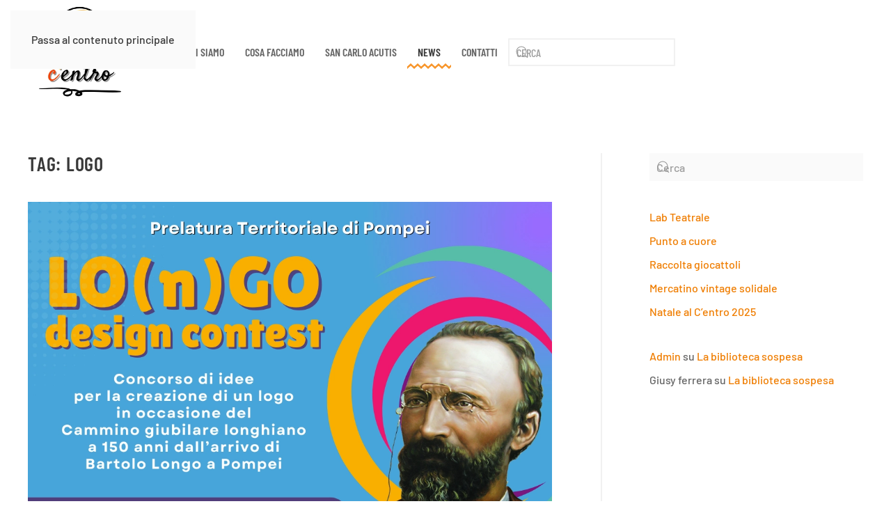

--- FILE ---
content_type: text/html; charset=UTF-8
request_url: https://centroacutispompei.it/index.php/tag/logo/
body_size: 14047
content:
<!DOCTYPE html>
<html lang="it-IT">
    <head>
        <meta charset="UTF-8">
        <meta name="viewport" content="width=device-width, initial-scale=1">
                <meta name='robots' content='index, follow, max-image-preview:large, max-snippet:-1, max-video-preview:-1' />
<!-- Jetpack Site Verification Tags -->

	<!-- This site is optimized with the Yoast SEO plugin v26.8 - https://yoast.com/product/yoast-seo-wordpress/ -->
	<title>logo Archivi - Centro Acutis Pompei</title>
	<link rel="canonical" href="https://centroacutispompei.it/index.php/tag/logo/" />
	<meta property="og:locale" content="it_IT" />
	<meta property="og:type" content="article" />
	<meta property="og:title" content="logo Archivi - Centro Acutis Pompei" />
	<meta property="og:url" content="https://centroacutispompei.it/index.php/tag/logo/" />
	<meta property="og:site_name" content="Centro Acutis Pompei" />
	<meta property="og:image" content="https://i0.wp.com/centroacutispompei.it/wp-content/uploads/2021/06/Copia-di-Logo-Centro-5.png?fit=1000%2C500&ssl=1" />
	<meta property="og:image:width" content="1000" />
	<meta property="og:image:height" content="500" />
	<meta property="og:image:type" content="image/png" />
	<meta name="twitter:card" content="summary_large_image" />
	<script type="application/ld+json" class="yoast-schema-graph">{"@context":"https://schema.org","@graph":[{"@type":"CollectionPage","@id":"https://centroacutispompei.it/index.php/tag/logo/","url":"https://centroacutispompei.it/index.php/tag/logo/","name":"logo Archivi - Centro Acutis Pompei","isPartOf":{"@id":"https://centroacutispompei.it/#website"},"primaryImageOfPage":{"@id":"https://centroacutispompei.it/index.php/tag/logo/#primaryimage"},"image":{"@id":"https://centroacutispompei.it/index.php/tag/logo/#primaryimage"},"thumbnailUrl":"https://i0.wp.com/centroacutispompei.it/wp-content/uploads/2022/07/LOnGO.png?fit=1080%2C1080&ssl=1","breadcrumb":{"@id":"https://centroacutispompei.it/index.php/tag/logo/#breadcrumb"},"inLanguage":"it-IT"},{"@type":"ImageObject","inLanguage":"it-IT","@id":"https://centroacutispompei.it/index.php/tag/logo/#primaryimage","url":"https://i0.wp.com/centroacutispompei.it/wp-content/uploads/2022/07/LOnGO.png?fit=1080%2C1080&ssl=1","contentUrl":"https://i0.wp.com/centroacutispompei.it/wp-content/uploads/2022/07/LOnGO.png?fit=1080%2C1080&ssl=1","width":1080,"height":1080},{"@type":"BreadcrumbList","@id":"https://centroacutispompei.it/index.php/tag/logo/#breadcrumb","itemListElement":[{"@type":"ListItem","position":1,"name":"Home","item":"https://centroacutispompei.it/"},{"@type":"ListItem","position":2,"name":"logo"}]},{"@type":"WebSite","@id":"https://centroacutispompei.it/#website","url":"https://centroacutispompei.it/","name":"Centro Acutis Pompei","description":"Spazio giovani &quot;Carlo Acutis&quot;","publisher":{"@id":"https://centroacutispompei.it/#organization"},"potentialAction":[{"@type":"SearchAction","target":{"@type":"EntryPoint","urlTemplate":"https://centroacutispompei.it/?s={search_term_string}"},"query-input":{"@type":"PropertyValueSpecification","valueRequired":true,"valueName":"search_term_string"}}],"inLanguage":"it-IT"},{"@type":"Organization","@id":"https://centroacutispompei.it/#organization","name":"C'entro - Spazio giovani beato Carlo Acutis","url":"https://centroacutispompei.it/","logo":{"@type":"ImageObject","inLanguage":"it-IT","@id":"https://centroacutispompei.it/#/schema/logo/image/","url":"https://centroacutispompei.it/wp-content/uploads/2021/06/Copia-di-Logo-Centro-7.png","contentUrl":"https://centroacutispompei.it/wp-content/uploads/2021/06/Copia-di-Logo-Centro-7.png","width":3000,"height":1500,"caption":"C'entro - Spazio giovani beato Carlo Acutis"},"image":{"@id":"https://centroacutispompei.it/#/schema/logo/image/"},"sameAs":["https://www.facebook.com/c.entropompei/","https://www.instagram.com/c_entropompei/"]}]}</script>
	<!-- / Yoast SEO plugin. -->


<link rel='dns-prefetch' href='//stats.wp.com' />
<link rel='dns-prefetch' href='//use.fontawesome.com' />
<link rel='preconnect' href='//i0.wp.com' />
<link rel='preconnect' href='//c0.wp.com' />
<link rel="alternate" type="application/rss+xml" title="Centro Acutis Pompei &raquo; Feed" href="https://centroacutispompei.it/index.php/feed/" />
<link rel="alternate" type="application/rss+xml" title="Centro Acutis Pompei &raquo; Feed dei commenti" href="https://centroacutispompei.it/index.php/comments/feed/" />
<link rel="alternate" type="application/rss+xml" title="Centro Acutis Pompei &raquo; logo Feed del tag" href="https://centroacutispompei.it/index.php/tag/logo/feed/" />
<style id='wp-emoji-styles-inline-css'>

	img.wp-smiley, img.emoji {
		display: inline !important;
		border: none !important;
		box-shadow: none !important;
		height: 1em !important;
		width: 1em !important;
		margin: 0 0.07em !important;
		vertical-align: -0.1em !important;
		background: none !important;
		padding: 0 !important;
	}
/*# sourceURL=wp-emoji-styles-inline-css */
</style>
<style id='wp-block-library-inline-css'>
:root{--wp-block-synced-color:#7a00df;--wp-block-synced-color--rgb:122,0,223;--wp-bound-block-color:var(--wp-block-synced-color);--wp-editor-canvas-background:#ddd;--wp-admin-theme-color:#007cba;--wp-admin-theme-color--rgb:0,124,186;--wp-admin-theme-color-darker-10:#006ba1;--wp-admin-theme-color-darker-10--rgb:0,107,160.5;--wp-admin-theme-color-darker-20:#005a87;--wp-admin-theme-color-darker-20--rgb:0,90,135;--wp-admin-border-width-focus:2px}@media (min-resolution:192dpi){:root{--wp-admin-border-width-focus:1.5px}}.wp-element-button{cursor:pointer}:root .has-very-light-gray-background-color{background-color:#eee}:root .has-very-dark-gray-background-color{background-color:#313131}:root .has-very-light-gray-color{color:#eee}:root .has-very-dark-gray-color{color:#313131}:root .has-vivid-green-cyan-to-vivid-cyan-blue-gradient-background{background:linear-gradient(135deg,#00d084,#0693e3)}:root .has-purple-crush-gradient-background{background:linear-gradient(135deg,#34e2e4,#4721fb 50%,#ab1dfe)}:root .has-hazy-dawn-gradient-background{background:linear-gradient(135deg,#faaca8,#dad0ec)}:root .has-subdued-olive-gradient-background{background:linear-gradient(135deg,#fafae1,#67a671)}:root .has-atomic-cream-gradient-background{background:linear-gradient(135deg,#fdd79a,#004a59)}:root .has-nightshade-gradient-background{background:linear-gradient(135deg,#330968,#31cdcf)}:root .has-midnight-gradient-background{background:linear-gradient(135deg,#020381,#2874fc)}:root{--wp--preset--font-size--normal:16px;--wp--preset--font-size--huge:42px}.has-regular-font-size{font-size:1em}.has-larger-font-size{font-size:2.625em}.has-normal-font-size{font-size:var(--wp--preset--font-size--normal)}.has-huge-font-size{font-size:var(--wp--preset--font-size--huge)}.has-text-align-center{text-align:center}.has-text-align-left{text-align:left}.has-text-align-right{text-align:right}.has-fit-text{white-space:nowrap!important}#end-resizable-editor-section{display:none}.aligncenter{clear:both}.items-justified-left{justify-content:flex-start}.items-justified-center{justify-content:center}.items-justified-right{justify-content:flex-end}.items-justified-space-between{justify-content:space-between}.screen-reader-text{border:0;clip-path:inset(50%);height:1px;margin:-1px;overflow:hidden;padding:0;position:absolute;width:1px;word-wrap:normal!important}.screen-reader-text:focus{background-color:#ddd;clip-path:none;color:#444;display:block;font-size:1em;height:auto;left:5px;line-height:normal;padding:15px 23px 14px;text-decoration:none;top:5px;width:auto;z-index:100000}html :where(.has-border-color){border-style:solid}html :where([style*=border-top-color]){border-top-style:solid}html :where([style*=border-right-color]){border-right-style:solid}html :where([style*=border-bottom-color]){border-bottom-style:solid}html :where([style*=border-left-color]){border-left-style:solid}html :where([style*=border-width]){border-style:solid}html :where([style*=border-top-width]){border-top-style:solid}html :where([style*=border-right-width]){border-right-style:solid}html :where([style*=border-bottom-width]){border-bottom-style:solid}html :where([style*=border-left-width]){border-left-style:solid}html :where(img[class*=wp-image-]){height:auto;max-width:100%}:where(figure){margin:0 0 1em}html :where(.is-position-sticky){--wp-admin--admin-bar--position-offset:var(--wp-admin--admin-bar--height,0px)}@media screen and (max-width:600px){html :where(.is-position-sticky){--wp-admin--admin-bar--position-offset:0px}}

/*# sourceURL=wp-block-library-inline-css */
</style><style id='wp-block-heading-inline-css'>
h1:where(.wp-block-heading).has-background,h2:where(.wp-block-heading).has-background,h3:where(.wp-block-heading).has-background,h4:where(.wp-block-heading).has-background,h5:where(.wp-block-heading).has-background,h6:where(.wp-block-heading).has-background{padding:1.25em 2.375em}h1.has-text-align-left[style*=writing-mode]:where([style*=vertical-lr]),h1.has-text-align-right[style*=writing-mode]:where([style*=vertical-rl]),h2.has-text-align-left[style*=writing-mode]:where([style*=vertical-lr]),h2.has-text-align-right[style*=writing-mode]:where([style*=vertical-rl]),h3.has-text-align-left[style*=writing-mode]:where([style*=vertical-lr]),h3.has-text-align-right[style*=writing-mode]:where([style*=vertical-rl]),h4.has-text-align-left[style*=writing-mode]:where([style*=vertical-lr]),h4.has-text-align-right[style*=writing-mode]:where([style*=vertical-rl]),h5.has-text-align-left[style*=writing-mode]:where([style*=vertical-lr]),h5.has-text-align-right[style*=writing-mode]:where([style*=vertical-rl]),h6.has-text-align-left[style*=writing-mode]:where([style*=vertical-lr]),h6.has-text-align-right[style*=writing-mode]:where([style*=vertical-rl]){rotate:180deg}
/*# sourceURL=https://c0.wp.com/c/6.9/wp-includes/blocks/heading/style.min.css */
</style>
<style id='wp-block-paragraph-inline-css'>
.is-small-text{font-size:.875em}.is-regular-text{font-size:1em}.is-large-text{font-size:2.25em}.is-larger-text{font-size:3em}.has-drop-cap:not(:focus):first-letter{float:left;font-size:8.4em;font-style:normal;font-weight:100;line-height:.68;margin:.05em .1em 0 0;text-transform:uppercase}body.rtl .has-drop-cap:not(:focus):first-letter{float:none;margin-left:.1em}p.has-drop-cap.has-background{overflow:hidden}:root :where(p.has-background){padding:1.25em 2.375em}:where(p.has-text-color:not(.has-link-color)) a{color:inherit}p.has-text-align-left[style*="writing-mode:vertical-lr"],p.has-text-align-right[style*="writing-mode:vertical-rl"]{rotate:180deg}
/*# sourceURL=https://c0.wp.com/c/6.9/wp-includes/blocks/paragraph/style.min.css */
</style>
<style id='global-styles-inline-css'>
:root{--wp--preset--aspect-ratio--square: 1;--wp--preset--aspect-ratio--4-3: 4/3;--wp--preset--aspect-ratio--3-4: 3/4;--wp--preset--aspect-ratio--3-2: 3/2;--wp--preset--aspect-ratio--2-3: 2/3;--wp--preset--aspect-ratio--16-9: 16/9;--wp--preset--aspect-ratio--9-16: 9/16;--wp--preset--color--black: #000000;--wp--preset--color--cyan-bluish-gray: #abb8c3;--wp--preset--color--white: #ffffff;--wp--preset--color--pale-pink: #f78da7;--wp--preset--color--vivid-red: #cf2e2e;--wp--preset--color--luminous-vivid-orange: #ff6900;--wp--preset--color--luminous-vivid-amber: #fcb900;--wp--preset--color--light-green-cyan: #7bdcb5;--wp--preset--color--vivid-green-cyan: #00d084;--wp--preset--color--pale-cyan-blue: #8ed1fc;--wp--preset--color--vivid-cyan-blue: #0693e3;--wp--preset--color--vivid-purple: #9b51e0;--wp--preset--gradient--vivid-cyan-blue-to-vivid-purple: linear-gradient(135deg,rgb(6,147,227) 0%,rgb(155,81,224) 100%);--wp--preset--gradient--light-green-cyan-to-vivid-green-cyan: linear-gradient(135deg,rgb(122,220,180) 0%,rgb(0,208,130) 100%);--wp--preset--gradient--luminous-vivid-amber-to-luminous-vivid-orange: linear-gradient(135deg,rgb(252,185,0) 0%,rgb(255,105,0) 100%);--wp--preset--gradient--luminous-vivid-orange-to-vivid-red: linear-gradient(135deg,rgb(255,105,0) 0%,rgb(207,46,46) 100%);--wp--preset--gradient--very-light-gray-to-cyan-bluish-gray: linear-gradient(135deg,rgb(238,238,238) 0%,rgb(169,184,195) 100%);--wp--preset--gradient--cool-to-warm-spectrum: linear-gradient(135deg,rgb(74,234,220) 0%,rgb(151,120,209) 20%,rgb(207,42,186) 40%,rgb(238,44,130) 60%,rgb(251,105,98) 80%,rgb(254,248,76) 100%);--wp--preset--gradient--blush-light-purple: linear-gradient(135deg,rgb(255,206,236) 0%,rgb(152,150,240) 100%);--wp--preset--gradient--blush-bordeaux: linear-gradient(135deg,rgb(254,205,165) 0%,rgb(254,45,45) 50%,rgb(107,0,62) 100%);--wp--preset--gradient--luminous-dusk: linear-gradient(135deg,rgb(255,203,112) 0%,rgb(199,81,192) 50%,rgb(65,88,208) 100%);--wp--preset--gradient--pale-ocean: linear-gradient(135deg,rgb(255,245,203) 0%,rgb(182,227,212) 50%,rgb(51,167,181) 100%);--wp--preset--gradient--electric-grass: linear-gradient(135deg,rgb(202,248,128) 0%,rgb(113,206,126) 100%);--wp--preset--gradient--midnight: linear-gradient(135deg,rgb(2,3,129) 0%,rgb(40,116,252) 100%);--wp--preset--font-size--small: 13px;--wp--preset--font-size--medium: 20px;--wp--preset--font-size--large: 36px;--wp--preset--font-size--x-large: 42px;--wp--preset--spacing--20: 0.44rem;--wp--preset--spacing--30: 0.67rem;--wp--preset--spacing--40: 1rem;--wp--preset--spacing--50: 1.5rem;--wp--preset--spacing--60: 2.25rem;--wp--preset--spacing--70: 3.38rem;--wp--preset--spacing--80: 5.06rem;--wp--preset--shadow--natural: 6px 6px 9px rgba(0, 0, 0, 0.2);--wp--preset--shadow--deep: 12px 12px 50px rgba(0, 0, 0, 0.4);--wp--preset--shadow--sharp: 6px 6px 0px rgba(0, 0, 0, 0.2);--wp--preset--shadow--outlined: 6px 6px 0px -3px rgb(255, 255, 255), 6px 6px rgb(0, 0, 0);--wp--preset--shadow--crisp: 6px 6px 0px rgb(0, 0, 0);}:where(.is-layout-flex){gap: 0.5em;}:where(.is-layout-grid){gap: 0.5em;}body .is-layout-flex{display: flex;}.is-layout-flex{flex-wrap: wrap;align-items: center;}.is-layout-flex > :is(*, div){margin: 0;}body .is-layout-grid{display: grid;}.is-layout-grid > :is(*, div){margin: 0;}:where(.wp-block-columns.is-layout-flex){gap: 2em;}:where(.wp-block-columns.is-layout-grid){gap: 2em;}:where(.wp-block-post-template.is-layout-flex){gap: 1.25em;}:where(.wp-block-post-template.is-layout-grid){gap: 1.25em;}.has-black-color{color: var(--wp--preset--color--black) !important;}.has-cyan-bluish-gray-color{color: var(--wp--preset--color--cyan-bluish-gray) !important;}.has-white-color{color: var(--wp--preset--color--white) !important;}.has-pale-pink-color{color: var(--wp--preset--color--pale-pink) !important;}.has-vivid-red-color{color: var(--wp--preset--color--vivid-red) !important;}.has-luminous-vivid-orange-color{color: var(--wp--preset--color--luminous-vivid-orange) !important;}.has-luminous-vivid-amber-color{color: var(--wp--preset--color--luminous-vivid-amber) !important;}.has-light-green-cyan-color{color: var(--wp--preset--color--light-green-cyan) !important;}.has-vivid-green-cyan-color{color: var(--wp--preset--color--vivid-green-cyan) !important;}.has-pale-cyan-blue-color{color: var(--wp--preset--color--pale-cyan-blue) !important;}.has-vivid-cyan-blue-color{color: var(--wp--preset--color--vivid-cyan-blue) !important;}.has-vivid-purple-color{color: var(--wp--preset--color--vivid-purple) !important;}.has-black-background-color{background-color: var(--wp--preset--color--black) !important;}.has-cyan-bluish-gray-background-color{background-color: var(--wp--preset--color--cyan-bluish-gray) !important;}.has-white-background-color{background-color: var(--wp--preset--color--white) !important;}.has-pale-pink-background-color{background-color: var(--wp--preset--color--pale-pink) !important;}.has-vivid-red-background-color{background-color: var(--wp--preset--color--vivid-red) !important;}.has-luminous-vivid-orange-background-color{background-color: var(--wp--preset--color--luminous-vivid-orange) !important;}.has-luminous-vivid-amber-background-color{background-color: var(--wp--preset--color--luminous-vivid-amber) !important;}.has-light-green-cyan-background-color{background-color: var(--wp--preset--color--light-green-cyan) !important;}.has-vivid-green-cyan-background-color{background-color: var(--wp--preset--color--vivid-green-cyan) !important;}.has-pale-cyan-blue-background-color{background-color: var(--wp--preset--color--pale-cyan-blue) !important;}.has-vivid-cyan-blue-background-color{background-color: var(--wp--preset--color--vivid-cyan-blue) !important;}.has-vivid-purple-background-color{background-color: var(--wp--preset--color--vivid-purple) !important;}.has-black-border-color{border-color: var(--wp--preset--color--black) !important;}.has-cyan-bluish-gray-border-color{border-color: var(--wp--preset--color--cyan-bluish-gray) !important;}.has-white-border-color{border-color: var(--wp--preset--color--white) !important;}.has-pale-pink-border-color{border-color: var(--wp--preset--color--pale-pink) !important;}.has-vivid-red-border-color{border-color: var(--wp--preset--color--vivid-red) !important;}.has-luminous-vivid-orange-border-color{border-color: var(--wp--preset--color--luminous-vivid-orange) !important;}.has-luminous-vivid-amber-border-color{border-color: var(--wp--preset--color--luminous-vivid-amber) !important;}.has-light-green-cyan-border-color{border-color: var(--wp--preset--color--light-green-cyan) !important;}.has-vivid-green-cyan-border-color{border-color: var(--wp--preset--color--vivid-green-cyan) !important;}.has-pale-cyan-blue-border-color{border-color: var(--wp--preset--color--pale-cyan-blue) !important;}.has-vivid-cyan-blue-border-color{border-color: var(--wp--preset--color--vivid-cyan-blue) !important;}.has-vivid-purple-border-color{border-color: var(--wp--preset--color--vivid-purple) !important;}.has-vivid-cyan-blue-to-vivid-purple-gradient-background{background: var(--wp--preset--gradient--vivid-cyan-blue-to-vivid-purple) !important;}.has-light-green-cyan-to-vivid-green-cyan-gradient-background{background: var(--wp--preset--gradient--light-green-cyan-to-vivid-green-cyan) !important;}.has-luminous-vivid-amber-to-luminous-vivid-orange-gradient-background{background: var(--wp--preset--gradient--luminous-vivid-amber-to-luminous-vivid-orange) !important;}.has-luminous-vivid-orange-to-vivid-red-gradient-background{background: var(--wp--preset--gradient--luminous-vivid-orange-to-vivid-red) !important;}.has-very-light-gray-to-cyan-bluish-gray-gradient-background{background: var(--wp--preset--gradient--very-light-gray-to-cyan-bluish-gray) !important;}.has-cool-to-warm-spectrum-gradient-background{background: var(--wp--preset--gradient--cool-to-warm-spectrum) !important;}.has-blush-light-purple-gradient-background{background: var(--wp--preset--gradient--blush-light-purple) !important;}.has-blush-bordeaux-gradient-background{background: var(--wp--preset--gradient--blush-bordeaux) !important;}.has-luminous-dusk-gradient-background{background: var(--wp--preset--gradient--luminous-dusk) !important;}.has-pale-ocean-gradient-background{background: var(--wp--preset--gradient--pale-ocean) !important;}.has-electric-grass-gradient-background{background: var(--wp--preset--gradient--electric-grass) !important;}.has-midnight-gradient-background{background: var(--wp--preset--gradient--midnight) !important;}.has-small-font-size{font-size: var(--wp--preset--font-size--small) !important;}.has-medium-font-size{font-size: var(--wp--preset--font-size--medium) !important;}.has-large-font-size{font-size: var(--wp--preset--font-size--large) !important;}.has-x-large-font-size{font-size: var(--wp--preset--font-size--x-large) !important;}
/*# sourceURL=global-styles-inline-css */
</style>

<style id='classic-theme-styles-inline-css'>
/*! This file is auto-generated */
.wp-block-button__link{color:#fff;background-color:#32373c;border-radius:9999px;box-shadow:none;text-decoration:none;padding:calc(.667em + 2px) calc(1.333em + 2px);font-size:1.125em}.wp-block-file__button{background:#32373c;color:#fff;text-decoration:none}
/*# sourceURL=/wp-includes/css/classic-themes.min.css */
</style>
<style id='font-awesome-svg-styles-default-inline-css'>
.svg-inline--fa {
  display: inline-block;
  height: 1em;
  overflow: visible;
  vertical-align: -.125em;
}
/*# sourceURL=font-awesome-svg-styles-default-inline-css */
</style>
<link rel='stylesheet' id='font-awesome-svg-styles-css' href='https://centroacutispompei.it/wp-content/uploads/font-awesome/v6.7.2/css/svg-with-js.css' media='all' />
<style id='font-awesome-svg-styles-inline-css'>
   .wp-block-font-awesome-icon svg::before,
   .wp-rich-text-font-awesome-icon svg::before {content: unset;}
/*# sourceURL=font-awesome-svg-styles-inline-css */
</style>
<link rel='stylesheet' id='booked-tooltipster-css' href='https://centroacutispompei.it/wp-content/plugins/booked/assets/js/tooltipster/css/tooltipster.css?ver=3.3.0' media='all' />
<link rel='stylesheet' id='booked-tooltipster-theme-css' href='https://centroacutispompei.it/wp-content/plugins/booked/assets/js/tooltipster/css/themes/tooltipster-light.css?ver=3.3.0' media='all' />
<link rel='stylesheet' id='booked-animations-css' href='https://centroacutispompei.it/wp-content/plugins/booked/assets/css/animations.css?ver=2.4.3' media='all' />
<link rel='stylesheet' id='booked-css-css' href='https://centroacutispompei.it/wp-content/plugins/booked/dist/booked.css?ver=2.4.3' media='all' />
<style id='booked-css-inline-css'>
#ui-datepicker-div.booked_custom_date_picker table.ui-datepicker-calendar tbody td a.ui-state-active,#ui-datepicker-div.booked_custom_date_picker table.ui-datepicker-calendar tbody td a.ui-state-active:hover,body #booked-profile-page input[type=submit].button-primary:hover,body .booked-list-view button.button:hover, body .booked-list-view input[type=submit].button-primary:hover,body div.booked-calendar input[type=submit].button-primary:hover,body .booked-modal input[type=submit].button-primary:hover,body div.booked-calendar .bc-head,body div.booked-calendar .bc-head .bc-col,body div.booked-calendar .booked-appt-list .timeslot .timeslot-people button:hover,body #booked-profile-page .booked-profile-header,body #booked-profile-page .booked-tabs li.active a,body #booked-profile-page .booked-tabs li.active a:hover,body #booked-profile-page .appt-block .google-cal-button > a:hover,#ui-datepicker-div.booked_custom_date_picker .ui-datepicker-header{ background:#0073AA !important; }body #booked-profile-page input[type=submit].button-primary:hover,body div.booked-calendar input[type=submit].button-primary:hover,body .booked-list-view button.button:hover, body .booked-list-view input[type=submit].button-primary:hover,body .booked-modal input[type=submit].button-primary:hover,body div.booked-calendar .bc-head .bc-col,body div.booked-calendar .booked-appt-list .timeslot .timeslot-people button:hover,body #booked-profile-page .booked-profile-header,body #booked-profile-page .appt-block .google-cal-button > a:hover{ border-color:#0073AA !important; }body div.booked-calendar .bc-row.days,body div.booked-calendar .bc-row.days .bc-col,body .booked-calendarSwitcher.calendar,body #booked-profile-page .booked-tabs,#ui-datepicker-div.booked_custom_date_picker table.ui-datepicker-calendar thead,#ui-datepicker-div.booked_custom_date_picker table.ui-datepicker-calendar thead th{ background:#015e8c !important; }body div.booked-calendar .bc-row.days .bc-col,body #booked-profile-page .booked-tabs{ border-color:#015e8c !important; }#ui-datepicker-div.booked_custom_date_picker table.ui-datepicker-calendar tbody td.ui-datepicker-today a,#ui-datepicker-div.booked_custom_date_picker table.ui-datepicker-calendar tbody td.ui-datepicker-today a:hover,body #booked-profile-page input[type=submit].button-primary,body div.booked-calendar input[type=submit].button-primary,body .booked-list-view button.button, body .booked-list-view input[type=submit].button-primary,body .booked-list-view button.button, body .booked-list-view input[type=submit].button-primary,body .booked-modal input[type=submit].button-primary,body div.booked-calendar .booked-appt-list .timeslot .timeslot-people button,body #booked-profile-page .booked-profile-appt-list .appt-block.approved .status-block,body #booked-profile-page .appt-block .google-cal-button > a,body .booked-modal p.booked-title-bar,body div.booked-calendar .bc-col:hover .date span,body .booked-list-view a.booked_list_date_picker_trigger.booked-dp-active,body .booked-list-view a.booked_list_date_picker_trigger.booked-dp-active:hover,.booked-ms-modal .booked-book-appt,body #booked-profile-page .booked-tabs li a .counter{ background:#56C477; }body #booked-profile-page input[type=submit].button-primary,body div.booked-calendar input[type=submit].button-primary,body .booked-list-view button.button, body .booked-list-view input[type=submit].button-primary,body .booked-list-view button.button, body .booked-list-view input[type=submit].button-primary,body .booked-modal input[type=submit].button-primary,body #booked-profile-page .appt-block .google-cal-button > a,body div.booked-calendar .booked-appt-list .timeslot .timeslot-people button,body .booked-list-view a.booked_list_date_picker_trigger.booked-dp-active,body .booked-list-view a.booked_list_date_picker_trigger.booked-dp-active:hover{ border-color:#56C477; }body .booked-modal .bm-window p i.fa,body .booked-modal .bm-window a,body .booked-appt-list .booked-public-appointment-title,body .booked-modal .bm-window p.appointment-title,.booked-ms-modal.visible:hover .booked-book-appt{ color:#56C477; }.booked-appt-list .timeslot.has-title .booked-public-appointment-title { color:inherit; }
/*# sourceURL=booked-css-inline-css */
</style>
<link rel='stylesheet' id='font-awesome-official-css' href='https://use.fontawesome.com/releases/v6.7.2/css/all.css' media='all' integrity="sha384-nRgPTkuX86pH8yjPJUAFuASXQSSl2/bBUiNV47vSYpKFxHJhbcrGnmlYpYJMeD7a" crossorigin="anonymous" />
<link rel='stylesheet' id='font-awesome-official-v4shim-css' href='https://use.fontawesome.com/releases/v6.7.2/css/v4-shims.css' media='all' integrity="sha384-npPMK6zwqNmU3qyCCxEcWJkLBNYxEFM1nGgSoAWuCCXqVVz0cvwKEMfyTNkOxM2N" crossorigin="anonymous" />
<link href="https://centroacutispompei.it/wp-content/themes/yootheme/css/theme.1.css?ver=1769224996" rel="stylesheet">
<script src="https://c0.wp.com/c/6.9/wp-includes/js/jquery/jquery.min.js" id="jquery-core-js"></script>
<script src="https://c0.wp.com/c/6.9/wp-includes/js/jquery/jquery-migrate.min.js" id="jquery-migrate-js"></script>
<link rel="https://api.w.org/" href="https://centroacutispompei.it/index.php/wp-json/" /><link rel="alternate" title="JSON" type="application/json" href="https://centroacutispompei.it/index.php/wp-json/wp/v2/tags/47" /><link rel="EditURI" type="application/rsd+xml" title="RSD" href="https://centroacutispompei.it/xmlrpc.php?rsd" />
<meta name="generator" content="WordPress 6.9" />
	<style>img#wpstats{display:none}</style>
		<style>.recentcomments a{display:inline !important;padding:0 !important;margin:0 !important;}</style><script src="https://centroacutispompei.it/wp-content/themes/yootheme/assets/site/js/consent.js?ver=5.0.7" type="module"></script>
<script>window.yootheme ||= {}; yootheme.consent = {"type":"optin","banner_layout":"section-bottom","categories":{"functional":[],"preferences":["openstreetmap"]}};</script>
<script src="https://centroacutispompei.it/wp-content/themes/yootheme/vendor/assets/uikit/dist/js/uikit.min.js?ver=5.0.7"></script>
<script src="https://centroacutispompei.it/wp-content/themes/yootheme/vendor/assets/uikit/dist/js/uikit-icons-craft.min.js?ver=5.0.7"></script>
<script src="https://centroacutispompei.it/wp-content/themes/yootheme/assets/site/js/theme.js?ver=5.0.7"></script>
<script>window.yootheme ||= {}; yootheme.theme = {"i18n":{"close":{"label":"Chiudi","0":"yootheme"},"totop":{"label":"Back to top","0":"yootheme"},"marker":{"label":"Open","0":"yootheme"},"navbarToggleIcon":{"label":"Apri menu","0":"yootheme"},"paginationPrevious":{"label":"Pagina precedente","0":"yootheme"},"paginationNext":{"label":"Pagina successiva","0":"yootheme"},"searchIcon":{"toggle":"Apri la ricerca","submit":"Invia ricerca"},"slider":{"next":"Slide successiva","previous":"Slide precedente","slideX":"Slide %s","slideLabel":"%s di %s"},"slideshow":{"next":"Slide successiva","previous":"Slide precedente","slideX":"Slide %s","slideLabel":"%s di %s"},"lightboxPanel":{"next":"Slide successiva","previous":"Slide precedente","slideLabel":"%s di %s","close":"Chiudi"}}};</script>
<link rel="icon" href="https://i0.wp.com/centroacutispompei.it/wp-content/uploads/2021/06/cropped-Logo-Centro-9.png?fit=32%2C32&#038;ssl=1" sizes="32x32" />
<link rel="icon" href="https://i0.wp.com/centroacutispompei.it/wp-content/uploads/2021/06/cropped-Logo-Centro-9.png?fit=192%2C192&#038;ssl=1" sizes="192x192" />
<link rel="apple-touch-icon" href="https://i0.wp.com/centroacutispompei.it/wp-content/uploads/2021/06/cropped-Logo-Centro-9.png?fit=180%2C180&#038;ssl=1" />
<meta name="msapplication-TileImage" content="https://i0.wp.com/centroacutispompei.it/wp-content/uploads/2021/06/cropped-Logo-Centro-9.png?fit=270%2C270&#038;ssl=1" />
    </head>
    <body class="archive tag tag-logo tag-47 wp-theme-yootheme ">

        
        <div class="uk-hidden-visually uk-notification uk-notification-top-left uk-width-auto">
            <div class="uk-notification-message">
                <a href="#tm-main" class="uk-link-reset">Passa al contenuto principale</a>
            </div>
        </div>

                <div class="tm-page-container uk-clearfix">

                        <div class="uk-background-norepeat uk-background-cover uk-background-center-center uk-position-cover uk-position-fixed" data-sources="[{&quot;type&quot;:&quot;image\/webp&quot;,&quot;srcset&quot;:&quot;https:\/\/centroacutispompei.it\/index.php?yootheme=cache\/9a\/9a2ab3b14d41602185d12481a1508098.webp&amp;src=wp-content\/uploads\/2021\/06\/sfondo-centro-5-1.png&amp;thumbnail=768,292,&amp;type=webp,100&amp;hash=3948a4db 768w, https:\/\/centroacutispompei.it\/index.php?yootheme=cache\/c1\/c1db812955446281803e7bfa53d20469.webp&amp;src=wp-content\/uploads\/2021\/06\/sfondo-centro-5-1.png&amp;thumbnail=1024,390,&amp;type=webp,100&amp;hash=9de61baa 1024w, https:\/\/centroacutispompei.it\/index.php?yootheme=cache\/0d\/0ded29b7daca27f5ab2f3fe6cf1bb031.webp&amp;src=wp-content\/uploads\/2021\/06\/sfondo-centro-5-1.png&amp;thumbnail=1366,520,&amp;type=webp,100&amp;hash=4757b565 1366w, \/wp-content\/uploads\/yootheme\/cache\/99\/992ac53a51599d3beb2d705af22abed5.webp 1640w&quot;,&quot;sizes&quot;:&quot;(max-aspect-ratio: 1640\/624) 263vh&quot;}]" data-src="/wp-content/uploads/2021/06/sfondo-centro-5-1.png" loading="eager" uk-img></div>
            
            
        
        
        <div class="tm-page uk-margin-auto">

                        


<header class="tm-header-mobile uk-hidden@l">


    
        <div class="uk-navbar-container">

            <div class="uk-container uk-container-expand">
                <nav class="uk-navbar" uk-navbar="{&quot;align&quot;:&quot;left&quot;,&quot;container&quot;:&quot;.tm-header-mobile&quot;,&quot;boundary&quot;:&quot;.tm-header-mobile .uk-navbar-container&quot;}">

                                        <div class="uk-navbar-left ">

                                                    <a href="https://centroacutispompei.it/" aria-label="Torna alla Home" class="uk-logo uk-navbar-item">
    <picture><source type="image/webp" srcset="/wp-content/uploads/yootheme/cache/10/10d38372bd722a4f2928b8476680761c.webp 50w" sizes="(min-width: 50px) 50px"><img src="/wp-content/uploads/2021/06/Copia-di-Logo-Centro-6.png" width="50" height="50" alt="C&#039;entro "></picture></a>                        
                        
                        
                    </div>
                    
                    
                                        <div class="uk-navbar-right">

                                                                            
                                                    <a uk-toggle href="#tm-dialog-mobile" class="uk-navbar-toggle">

        
        <div uk-navbar-toggle-icon></div>

        
    </a>                        
                    </div>
                    
                </nav>
            </div>

        </div>

    



        <div id="tm-dialog-mobile" uk-offcanvas="container: true; overlay: true" mode="push" flip>
        <div class="uk-offcanvas-bar uk-flex uk-flex-column">

                        <button class="uk-offcanvas-close uk-close-large" type="button" uk-close uk-toggle="cls: uk-close-large; mode: media; media: @s"></button>
            
                        <div class="uk-margin-auto-bottom">
                
<div class="uk-grid uk-child-width-1-1" uk-grid>    <div>
<div class="uk-panel widget widget_nav_menu" id="nav_menu-2">

    
    
<ul class="uk-nav uk-nav-default">
    
	<li class="menu-item menu-item-type-post_type menu-item-object-page menu-item-home"><a href="https://centroacutispompei.it/">Home</a></li>
	<li class="menu-item menu-item-type-post_type menu-item-object-page"><a href="https://centroacutispompei.it/index.php/chisiamo/">Chi siamo</a></li>
	<li class="menu-item menu-item-type-post_type menu-item-object-page menu-item-has-children uk-parent"><a href="https://centroacutispompei.it/index.php/cosa-facciamo/">Cosa facciamo</a>
	<ul class="uk-nav-sub">

		<li class="menu-item menu-item-type-post_type menu-item-object-page"><a href="https://centroacutispompei.it/index.php/studio-al-centro/">Studio al C’entro</a></li>
		<li class="menu-item menu-item-type-post_type menu-item-object-post"><a href="https://centroacutispompei.it/index.php/2021/06/13/la-biblioteca-sospesa/">Biblioteca sospesa</a></li>
		<li class="menu-item menu-item-type-post_type menu-item-object-post"><a href="https://centroacutispompei.it/index.php/2022/10/03/ritorna-il-corso-di-chitarra/">Prendi nota - Corso di chitarra</a></li>
		<li class="menu-item menu-item-type-post_type menu-item-object-post"><a href="https://centroacutispompei.it/index.php/2024/01/24/punto-a-cuore/">Punto a cuore - Corso di ricamo creativo</a></li>
		<li class="menu-item menu-item-type-post_type menu-item-object-post"><a href="https://centroacutispompei.it/index.php/2022/04/01/centro-x100-young-podcast/">Al C’entro – Young podcast</a></li>
		<li class="menu-item menu-item-type-post_type menu-item-object-post"><a href="https://centroacutispompei.it/index.php/2024/10/23/emozioni-in-scena/">Emozioni in scena</a></li>
		<li class="menu-item menu-item-type-post_type menu-item-object-post"><a href="https://centroacutispompei.it/index.php/2021/06/29/game-date-serate-gioco/">Serate giochi da tavolo</a></li></ul></li>
	<li class="menu-item menu-item-type-post_type menu-item-object-page"><a href="https://centroacutispompei.it/index.php/il-beato-carlo-acutis/">San Carlo Acutis</a></li>
	<li class="menu-item menu-item-type-post_type menu-item-object-page current_page_parent uk-active"><a href="https://centroacutispompei.it/index.php/news/">News</a></li>
	<li class="menu-item menu-item-type-post_type menu-item-object-page"><a href="https://centroacutispompei.it/index.php/contatti/">Contatti</a></li></ul>

</div>
</div>    <div>
<div class="uk-panel widget widget_search" id="search-4">

    
    

    <form id="search-0" action="https://centroacutispompei.it/" method="get" role="search" class="uk-search uk-search-default uk-width-1-1"><span uk-search-icon></span><input name="s" placeholder="Cerca" required aria-label="Cerca" type="search" class="uk-search-input"></form>
    

</div>
</div>    <div>
<div class="uk-panel">

    
    <ul class="uk-grid uk-flex-inline uk-flex-middle uk-flex-nowrap uk-grid-small">                    <li><a href="https://www.facebook.com/c.entropompei" class="uk-preserve-width uk-icon-link" rel="noreferrer" target="_blank"><span uk-icon="icon: facebook;"></span></a></li>
                    <li><a href="https://www.instagram.com/c_entropompei/" class="uk-preserve-width uk-icon-link" rel="noreferrer" target="_blank"><span uk-icon="icon: instagram;"></span></a></li>
            </ul>
</div>
</div></div>            </div>
            
            
        </div>
    </div>
    
    
    

</header>




<header class="tm-header uk-visible@l">



        <div uk-sticky media="@l" cls-active="uk-navbar-sticky" sel-target=".uk-navbar-container">
    
        <div class="uk-navbar-container">

            <div class="uk-container uk-container-expand">
                <nav class="uk-navbar" uk-navbar="{&quot;align&quot;:&quot;left&quot;,&quot;container&quot;:&quot;.tm-header &gt; [uk-sticky]&quot;,&quot;boundary&quot;:&quot;.tm-header .uk-navbar-container&quot;}">

                                        <div class="uk-navbar-left ">

                                                    <a href="https://centroacutispompei.it/" aria-label="Torna alla Home" class="uk-logo uk-navbar-item">
    <picture><source type="image/webp" srcset="/wp-content/uploads/yootheme/cache/66/66bc976dcdab79c64d22f81ead689699.webp 250w" sizes="(min-width: 150px) 150px"><img src="/wp-content/uploads/yootheme/cache/1d/1dfca4a5683e84950e374623b88521ef.png" width="150" height="150" alt="C&#039;entro "></picture></a>                        
                                                    
<ul class="uk-navbar-nav">
    
	<li class="menu-item menu-item-type-post_type menu-item-object-page menu-item-home"><a href="https://centroacutispompei.it/">Home</a></li>
	<li class="menu-item menu-item-type-post_type menu-item-object-page"><a href="https://centroacutispompei.it/index.php/chisiamo/">Chi siamo</a></li>
	<li class="menu-item menu-item-type-post_type menu-item-object-page menu-item-has-children uk-parent"><a href="https://centroacutispompei.it/index.php/cosa-facciamo/">Cosa facciamo</a>
	<div class="uk-drop uk-navbar-dropdown"><div><ul class="uk-nav uk-navbar-dropdown-nav">

		<li class="menu-item menu-item-type-post_type menu-item-object-page"><a href="https://centroacutispompei.it/index.php/studio-al-centro/">Studio al C’entro</a></li>
		<li class="menu-item menu-item-type-post_type menu-item-object-post"><a href="https://centroacutispompei.it/index.php/2021/06/13/la-biblioteca-sospesa/">Biblioteca sospesa</a></li>
		<li class="menu-item menu-item-type-post_type menu-item-object-post"><a href="https://centroacutispompei.it/index.php/2022/10/03/ritorna-il-corso-di-chitarra/">Prendi nota - Corso di chitarra</a></li>
		<li class="menu-item menu-item-type-post_type menu-item-object-post"><a href="https://centroacutispompei.it/index.php/2024/01/24/punto-a-cuore/">Punto a cuore - Corso di ricamo creativo</a></li>
		<li class="menu-item menu-item-type-post_type menu-item-object-post"><a href="https://centroacutispompei.it/index.php/2022/04/01/centro-x100-young-podcast/">Al C’entro – Young podcast</a></li>
		<li class="menu-item menu-item-type-post_type menu-item-object-post"><a href="https://centroacutispompei.it/index.php/2024/10/23/emozioni-in-scena/">Emozioni in scena</a></li>
		<li class="menu-item menu-item-type-post_type menu-item-object-post"><a href="https://centroacutispompei.it/index.php/2021/06/29/game-date-serate-gioco/">Serate giochi da tavolo</a></li></ul></div></div></li>
	<li class="menu-item menu-item-type-post_type menu-item-object-page"><a href="https://centroacutispompei.it/index.php/il-beato-carlo-acutis/">San Carlo Acutis</a></li>
	<li class="menu-item menu-item-type-post_type menu-item-object-page current_page_parent uk-active"><a href="https://centroacutispompei.it/index.php/news/">News</a></li>
	<li class="menu-item menu-item-type-post_type menu-item-object-page"><a href="https://centroacutispompei.it/index.php/contatti/">Contatti</a></li></ul>

<div class="uk-navbar-item widget widget_search" id="search-8">

    
    

    <form id="search-1" action="https://centroacutispompei.it/" method="get" role="search" class="uk-search uk-search-navbar"><span uk-search-icon></span><input name="s" placeholder="Cerca" required aria-label="Cerca" type="search" class="uk-search-input"></form>
    

</div>
                        
                        
                    </div>
                    
                    
                    
                </nav>
            </div>

        </div>

        </div>
    







</header>

            
            
            <main id="tm-main" class="tm-main uk-section uk-section-default" uk-height-viewport="expand: true">

                                <div class="uk-container">

                    
                    <div class="uk-grid uk-grid-large uk-grid-divider" uk-grid>
                        <div class="uk-width-expand@m">

                    
                            
                

    
        <h1 class="uk-margin-medium-bottom uk-h3">Tag: <span>logo</span></h1>

        
    
    <div uk-grid class="uk-child-width-1-1 uk-grid-row-large">
                <div>
<article id="post-1339" class="uk-article post-1339 post type-post status-publish format-standard has-post-thumbnail hentry category-news tag-bartolo-longo tag-logo" typeof="Article" vocab="https://schema.org/">

    <meta property="name" content="LO(n)GO design contest">
    <meta property="author" typeof="Person" content="admin">
    <meta property="dateModified" content="2022-07-07T16:35:36+02:00">
    <meta class="uk-margin-remove-adjacent" property="datePublished" content="2022-07-07T16:35:32+02:00">

        
            <div class="uk-text-center uk-margin-medium-top" property="image" typeof="ImageObject">
            <meta property="url" content="https://centroacutispompei.it/wp-content/uploads/2022/07/LOnGO.png">
                            <a href="https://centroacutispompei.it/index.php/2022/07/07/longo-design-contest/"><picture><source type="image/webp" srcset="https://centroacutispompei.it/index.php?yootheme=cache/de/deddc6285f93ca08e9d124162832fa42.webp&amp;src=wp-content/uploads/2022/07/LOnGO.png&amp;thumbnail=768,768,&amp;type=webp,100&amp;hash=2b6418e6 768w, /wp-content/uploads/yootheme/cache/22/22538e003960db10f87409a582900fe7.webp 1080w" sizes="(min-width: 1080px) 1080px"><img src="/wp-content/uploads/2022/07/LOnGO.png" width="1080" height="1080" loading="lazy" alt></picture></a>
                    </div>
    
        
    
        
        <h2 property="headline" class="uk-margin-top uk-margin-remove-bottom uk-text-center uk-article-title"><a class="uk-link-reset" href="https://centroacutispompei.it/index.php/2022/07/07/longo-design-contest/">LO(n)GO design contest</a></h2>
                            <p class="uk-margin-top uk-margin-remove-bottom uk-article-meta uk-text-center">
                Scritto da <a href="https://centroacutispompei.it/index.php/author/johnny/">admin</a> il <time datetime="2022-07-07T16:35:32+02:00">07/07/2022</time>.                Pubblicato in <a href="https://centroacutispompei.it/index.php/category/news/" rel="category tag">News</a>.                <a href="https://centroacutispompei.it/index.php/2022/07/07/longo-design-contest/#respond">Nessun commento<span class="screen-reader-text"> su LO(n)GO design contest</span></a>            </p>
                
        
        
                    <div class="uk-margin-medium-top" property="text">

                
                                    Concorso di idee per la creazione di un logo in occasione del Cammino giubilare longhiano a 150 anni dall’arrivo di Bartolo Longo a Pompei







Il concorso di idee “LO(n)GO design contest” è stato promosso dalla Prelatura Territoriale di Pompei per la creazione di un progetto grafico che, con unico logo, riesca a comunicare l’evento che 150 anni fa, in contrada Arpaia, dava inizio alla storia della Nuova Pompei. Nel corso di questo anno giubilare longhiano, infatti, il Santuario di Pompei ha in programma una serie di eventi e di celebrazioni che saranno indicati proprio con il logo...                
                
            </div>
        
        
                <p class="uk-text-center uk-margin-medium">
            <a class="uk-button uk-button-default" href="https://centroacutispompei.it/index.php/2022/07/07/longo-design-contest/">Continua a leggere</a>
        </p>
        
        
        
    
</article>
</div>
            </div>

    
        
                                                </div>

                        
<aside id="tm-sidebar" class="tm-sidebar uk-width-1-3@m">
    
<div class="uk-grid uk-child-width-1-1" uk-grid>    <div>
<div class="uk-panel widget widget_search" id="search-2">

    
    

    <form id="search-2" action="https://centroacutispompei.it/" method="get" role="search" class="uk-search uk-search-default uk-width-1-1"><span uk-search-icon></span><input name="s" placeholder="Cerca" required aria-label="Cerca" type="search" class="uk-search-input"></form>
    

</div>
</div>    <div>
<div class="uk-panel tm-child-list widget widget_recent_entries" id="recent-posts-2">

    
    
		
		<ul>
											<li>
					<a href="https://centroacutispompei.it/index.php/2026/01/08/lab-teatrale/">Lab Teatrale</a>
									</li>
											<li>
					<a href="https://centroacutispompei.it/index.php/2026/01/08/punto-a-cuore-2/">Punto a cuore</a>
									</li>
											<li>
					<a href="https://centroacutispompei.it/index.php/2025/12/06/raccolta-giocattoli/">Raccolta giocattoli</a>
									</li>
											<li>
					<a href="https://centroacutispompei.it/index.php/2025/12/06/mercatino-vintage-solidale/">Mercatino vintage solidale</a>
									</li>
											<li>
					<a href="https://centroacutispompei.it/index.php/2025/12/06/natale-al-centro-2025/">Natale al C&#8217;entro 2025</a>
									</li>
					</ul>

		
</div>
</div>    <div>
<div class="uk-panel tm-child-list widget widget_recent_comments" id="recent-comments-2">

    
    <ul id="recentcomments"><li class="recentcomments"><span class="comment-author-link"><a href="http://www.centroacutispompei.it" class="url" rel="ugc external nofollow">Admin</a></span> su <a href="https://centroacutispompei.it/index.php/2021/06/13/la-biblioteca-sospesa/#comment-173">La biblioteca sospesa</a></li><li class="recentcomments"><span class="comment-author-link">Giusy ferrera</span> su <a href="https://centroacutispompei.it/index.php/2021/06/13/la-biblioteca-sospesa/#comment-168">La biblioteca sospesa</a></li></ul>
</div>
</div></div></aside>

                    </div>
                     
                </div>
                
            </main>

            
                        <footer>
                <!-- Builder #footer -->
<div class="uk-section-muted uk-preserve-color uk-light">
        <div class="uk-background-norepeat uk-background-cover uk-background-center-center uk-section uk-section-medium-top uk-padding-remove-bottom" data-sources="[{&quot;type&quot;:&quot;image\/webp&quot;,&quot;srcset&quot;:&quot;\/wp-content\/uploads\/yootheme\/cache\/e8\/e89f9f0cd732430957fefd8de9bf55a5.webp 820w&quot;,&quot;sizes&quot;:&quot;(max-aspect-ratio: 820\/312) 263vh&quot;}]" data-src="/wp-content/uploads/2021/06/sfondo-centro-7.png" uk-img>    
        
        
        
            
                                <div class="uk-container">                
                    
<div class="uk-grid-margin uk-grid tm-grid-expand uk-child-width-1-1">
    
        
<div class="uk-width-1-1">
    
        
            
            
            
                
                    
<div class="uk-margin" data-map-consent="preferences.openstreetmap">
        <div class="uk-position-relative">    
        <div class="uk-preserve-width uk-position-relative uk-position-z-index uk-dark" style="height: 300px;" uk-map hidden>
            <script type="application/json">{"type":"roadmap","zoom":10,"controls":true,"poi":false,"zooming":false,"dragging":false,"min_zoom":0,"max_zoom":18,"lazyload":true,"markers":[{"lat":40.74773065000000116242517833597958087921142578125,"lng":14.499761478153434524074327782727777957916259765625,"title":""}],"center":{"lat":40.74773065000000116242517833597958087921142578125,"lng":14.499761478153434524074327782727777957916259765625}}</script>                                            <template>
                                    </template>
                            
        </div>
                <img class="js-consent-overlay uk-display-block uk-width-1-1" style="aspect-ratio: auto; height: 300px; visibility: hidden;" src="/wp-content/themes/yootheme/assets/images/consent_placeholder_map.svg" alt width="429" height="300" loading="lazy">        
                <div class="js-consent-overlay uk-position-center" style="visibility: hidden">
                        <div class="uk-card uk-card-overlay uk-card-body uk-text-center uk-visible@m">                <img src="/wp-content/themes/yootheme/assets/images/consent_icon_openstreetmap.svg" width="60" alt loading="lazy" height="60">                <p class="uk-margin-small-top">Visualizza contenuti esterni da OpenStreetMap.</p>
                <button type="button" class="uk-button uk-button-primary">Accetta</button>            </div>            
            <div class="uk-card uk-card-overlay uk-card-body uk-text-center uk-card-small uk-hidden@m">                <img src="/wp-content/themes/yootheme/assets/images/consent_icon_openstreetmap.svg" width="40" alt loading="lazy" height="40">                <p class="uk-text-small uk-margin-small">Visualizza contenuti esterni da OpenStreetMap.</p>
                <button type="button" class="uk-button uk-button-primary uk-button-small">Accetta</button>            </div>
        </div>        
        </div>    
</div>
                
            
        
    
</div>
    
</div>
<div class="uk-grid-margin uk-grid tm-grid-expand" uk-grid>
    
        
<div class="uk-width-1-3@m">
    
        
            
            
            
                
                    
<div class="uk-position-relative uk-margin-remove-vertical" style="top: -40px;">
        <picture><source type="image/webp" srcset="/wp-content/uploads/yootheme/cache/a9/a9650d4651c7e2a8847090f936eeee97.webp 768w, /wp-content/uploads/yootheme/cache/2a/2a6b4e2a8d3f4f2cfe2f96095d4f6eea.webp 1000w" sizes="(min-width: 1000px) 1000px"><img class="el-image" src="/wp-content/uploads/2026/01/Logo-Centro-orizzontale.png" alt loading="lazy" width="1000" height="500"></picture>    
    
</div>
                
            
        
    
</div>
<div class="uk-width-1-3@m">
    
        
            
            
            
                
                    
<ul class="uk-list">
    
    
                <li class="el-item">            

    <div class="el-content uk-panel"><h4>C'entro</h4></div>        </li>                <li class="el-item">            

    <div class="el-content uk-panel"><h4>Spazio giovani "Carlo Acutis"</h4></div>        </li>                <li class="el-item">            

    <div class="el-content uk-panel"><p>Piazzale Schettini, 15 - 80045 Pompei (NA)</p></div>        </li>        
    
    
</ul>
                
            
        
    
</div>
<div class="uk-width-1-3@m">
    
        
            
            
            
                
                    
<div class="uk-margin" uk-scrollspy="target: [uk-scrollspy-class];">    <ul class="uk-child-width-auto uk-grid-small uk-flex-inline uk-flex-middle" uk-grid>
            <li class="el-item">
<a class="el-link uk-icon-button" href="https://www.facebook.com/c.entropompei/"><span uk-icon="icon: facebook;"></span></a></li>
            <li class="el-item">
<a class="el-link uk-icon-button" href="https://www.instagram.com/c_entropompei/"><span uk-icon="icon: instagram;"></span></a></li>
            <li class="el-item">
<a class="el-link uk-icon-button" href="mailto: c.entroacutis@gmail.com"><span uk-icon="icon: mail;"></span></a></li>
    
    </ul></div>
<div id="d15c8559e7aec4a895d738ac27e65fdb-us6">
    <form class="uk-form uk-panel js-form-newsletter" method="post" action="https://centroacutispompei.it/index.php?yootheme=theme/newsletter/subscribe&amp;hash=cccfe243">

                <div class="uk-grid-small uk-child-width-1-1" uk-grid>        
            
                                <div>
                    <div class="uk-child-width-1-2@s uk-grid-small" uk-grid>
                
                <div><input class="el-input uk-input" type="text" name="first_name" placeholder="Nome" aria-label="Nome"></div>
                <div><input class="el-input uk-input" type="text" name="last_name" placeholder="Cognome" aria-label="Cognome"></div>

                                    </div>
                </div>
                
            
            
                <div><input class="el-input uk-input" type="email" name="email" placeholder="Email" aria-label="Email" required></div>
                <div><button class="el-button uk-button uk-button-default" type="submit">Subscribe</button></div>
            
            
                </div>        
        <input type="hidden" name="settings" value="[base64]">
        <div class="message uk-margin uk-hidden"></div>

    </form>

</div>
                
            
        
    
</div>
    
</div>
                                </div>                
            
        
        </div>
    
</div>            </footer>
            
        </div>

                </div>
        
        <script type="speculationrules">
{"prefetch":[{"source":"document","where":{"and":[{"href_matches":"/*"},{"not":{"href_matches":["/wp-*.php","/wp-admin/*","/wp-content/uploads/*","/wp-content/*","/wp-content/plugins/*","/wp-content/themes/yootheme/*","/*\\?(.+)"]}},{"not":{"selector_matches":"a[rel~=\"nofollow\"]"}},{"not":{"selector_matches":".no-prefetch, .no-prefetch a"}}]},"eagerness":"conservative"}]}
</script>
<script src="https://centroacutispompei.it/wp-content/themes/yootheme/assets/site/js/map.js?ver=5.0.7" type="module"></script>
<script src="https://centroacutispompei.it/wp-content/themes/yootheme/assets/site/js/newsletter.js?ver=5.0.7" defer></script>
<script src="https://c0.wp.com/c/6.9/wp-includes/js/jquery/ui/core.min.js" id="jquery-ui-core-js"></script>
<script src="https://c0.wp.com/c/6.9/wp-includes/js/jquery/ui/datepicker.min.js" id="jquery-ui-datepicker-js"></script>
<script id="jquery-ui-datepicker-js-after">
jQuery(function(jQuery){jQuery.datepicker.setDefaults({"closeText":"Chiudi","currentText":"Oggi","monthNames":["Gennaio","Febbraio","Marzo","Aprile","Maggio","Giugno","Luglio","Agosto","Settembre","Ottobre","Novembre","Dicembre"],"monthNamesShort":["Gen","Feb","Mar","Apr","Mag","Giu","Lug","Ago","Set","Ott","Nov","Dic"],"nextText":"Prossimo","prevText":"Precedente","dayNames":["domenica","luned\u00ec","marted\u00ec","mercoled\u00ec","gioved\u00ec","venerd\u00ec","sabato"],"dayNamesShort":["Dom","Lun","Mar","Mer","Gio","Ven","Sab"],"dayNamesMin":["D","L","M","M","G","V","S"],"dateFormat":"dd/mm/yy","firstDay":1,"isRTL":false});});
//# sourceURL=jquery-ui-datepicker-js-after
</script>
<script src="https://centroacutispompei.it/wp-content/plugins/booked/assets/js/spin.min.js?ver=2.0.1" id="booked-spin-js-js"></script>
<script src="https://centroacutispompei.it/wp-content/plugins/booked/assets/js/spin.jquery.js?ver=2.0.1" id="booked-spin-jquery-js"></script>
<script src="https://centroacutispompei.it/wp-content/plugins/booked/assets/js/tooltipster/js/jquery.tooltipster.min.js?ver=3.3.0" id="booked-tooltipster-js"></script>
<script id="booked-functions-js-extra">
var booked_js_vars = {"ajax_url":"https://centroacutispompei.it/wp-admin/admin-ajax.php","profilePage":"","publicAppointments":"","i18n_confirm_appt_delete":"Are you sure you want to cancel this appointment?","i18n_please_wait":"Please wait ...","i18n_wrong_username_pass":"Wrong username/password combination.","i18n_fill_out_required_fields":"Please fill out all required fields.","i18n_guest_appt_required_fields":"Please enter your name to book an appointment.","i18n_appt_required_fields":"Please enter your name, your email address and choose a password to book an appointment.","i18n_appt_required_fields_guest":"Please fill in all \"Information\" fields.","i18n_password_reset":"Please check your email for instructions on resetting your password.","i18n_password_reset_error":"That username or email is not recognized.","nonce":"e23ea052a3"};
//# sourceURL=booked-functions-js-extra
</script>
<script src="https://centroacutispompei.it/wp-content/plugins/booked/assets/js/functions.js?ver=2.4.3" id="booked-functions-js"></script>
<script id="booked-fea-js-js-extra">
var booked_fea_vars = {"ajax_url":"https://centroacutispompei.it/wp-admin/admin-ajax.php","i18n_confirm_appt_delete":"Are you sure you want to cancel this appointment?","i18n_confirm_appt_approve":"Are you sure you want to approve this appointment?"};
//# sourceURL=booked-fea-js-js-extra
</script>
<script src="https://centroacutispompei.it/wp-content/plugins/booked/includes/add-ons/frontend-agents/js/functions.js?ver=2.4.3" id="booked-fea-js-js"></script>
<script id="jetpack-stats-js-before">
_stq = window._stq || [];
_stq.push([ "view", {"v":"ext","blog":"194190505","post":"0","tz":"2","srv":"centroacutispompei.it","arch_tag":"logo","arch_results":"1","j":"1:15.4"} ]);
_stq.push([ "clickTrackerInit", "194190505", "0" ]);
//# sourceURL=jetpack-stats-js-before
</script>
<script src="https://stats.wp.com/e-202604.js" id="jetpack-stats-js" defer data-wp-strategy="defer"></script>
<script id="wp-emoji-settings" type="application/json">
{"baseUrl":"https://s.w.org/images/core/emoji/17.0.2/72x72/","ext":".png","svgUrl":"https://s.w.org/images/core/emoji/17.0.2/svg/","svgExt":".svg","source":{"concatemoji":"https://centroacutispompei.it/wp-includes/js/wp-emoji-release.min.js?ver=6.9"}}
</script>
<script type="module">
/*! This file is auto-generated */
const a=JSON.parse(document.getElementById("wp-emoji-settings").textContent),o=(window._wpemojiSettings=a,"wpEmojiSettingsSupports"),s=["flag","emoji"];function i(e){try{var t={supportTests:e,timestamp:(new Date).valueOf()};sessionStorage.setItem(o,JSON.stringify(t))}catch(e){}}function c(e,t,n){e.clearRect(0,0,e.canvas.width,e.canvas.height),e.fillText(t,0,0);t=new Uint32Array(e.getImageData(0,0,e.canvas.width,e.canvas.height).data);e.clearRect(0,0,e.canvas.width,e.canvas.height),e.fillText(n,0,0);const a=new Uint32Array(e.getImageData(0,0,e.canvas.width,e.canvas.height).data);return t.every((e,t)=>e===a[t])}function p(e,t){e.clearRect(0,0,e.canvas.width,e.canvas.height),e.fillText(t,0,0);var n=e.getImageData(16,16,1,1);for(let e=0;e<n.data.length;e++)if(0!==n.data[e])return!1;return!0}function u(e,t,n,a){switch(t){case"flag":return n(e,"\ud83c\udff3\ufe0f\u200d\u26a7\ufe0f","\ud83c\udff3\ufe0f\u200b\u26a7\ufe0f")?!1:!n(e,"\ud83c\udde8\ud83c\uddf6","\ud83c\udde8\u200b\ud83c\uddf6")&&!n(e,"\ud83c\udff4\udb40\udc67\udb40\udc62\udb40\udc65\udb40\udc6e\udb40\udc67\udb40\udc7f","\ud83c\udff4\u200b\udb40\udc67\u200b\udb40\udc62\u200b\udb40\udc65\u200b\udb40\udc6e\u200b\udb40\udc67\u200b\udb40\udc7f");case"emoji":return!a(e,"\ud83e\u1fac8")}return!1}function f(e,t,n,a){let r;const o=(r="undefined"!=typeof WorkerGlobalScope&&self instanceof WorkerGlobalScope?new OffscreenCanvas(300,150):document.createElement("canvas")).getContext("2d",{willReadFrequently:!0}),s=(o.textBaseline="top",o.font="600 32px Arial",{});return e.forEach(e=>{s[e]=t(o,e,n,a)}),s}function r(e){var t=document.createElement("script");t.src=e,t.defer=!0,document.head.appendChild(t)}a.supports={everything:!0,everythingExceptFlag:!0},new Promise(t=>{let n=function(){try{var e=JSON.parse(sessionStorage.getItem(o));if("object"==typeof e&&"number"==typeof e.timestamp&&(new Date).valueOf()<e.timestamp+604800&&"object"==typeof e.supportTests)return e.supportTests}catch(e){}return null}();if(!n){if("undefined"!=typeof Worker&&"undefined"!=typeof OffscreenCanvas&&"undefined"!=typeof URL&&URL.createObjectURL&&"undefined"!=typeof Blob)try{var e="postMessage("+f.toString()+"("+[JSON.stringify(s),u.toString(),c.toString(),p.toString()].join(",")+"));",a=new Blob([e],{type:"text/javascript"});const r=new Worker(URL.createObjectURL(a),{name:"wpTestEmojiSupports"});return void(r.onmessage=e=>{i(n=e.data),r.terminate(),t(n)})}catch(e){}i(n=f(s,u,c,p))}t(n)}).then(e=>{for(const n in e)a.supports[n]=e[n],a.supports.everything=a.supports.everything&&a.supports[n],"flag"!==n&&(a.supports.everythingExceptFlag=a.supports.everythingExceptFlag&&a.supports[n]);var t;a.supports.everythingExceptFlag=a.supports.everythingExceptFlag&&!a.supports.flag,a.supports.everything||((t=a.source||{}).concatemoji?r(t.concatemoji):t.wpemoji&&t.twemoji&&(r(t.twemoji),r(t.wpemoji)))});
//# sourceURL=https://centroacutispompei.it/wp-includes/js/wp-emoji-loader.min.js
</script>

<template id="consent-banner">
    <div class="tm-consent uk-section uk-section-xsmall uk-section-muted uk-position-bottom uk-position-fixed uk-position-z-index-high bottom">        <div class="uk-container">
            
                <p>                    Utilizziamo cookie e tecnologie simili per migliorare la tua esperienza sul nostro sito web.
                                    </p>
            
                <div class="uk-child-width-1-1 uk-child-width-auto@s uk-grid-small" uk-grid>                    <div>
                        <button type="button" data-consent-button="accept" class="uk-button uk-button-default uk-width-1-1" data-uk-toggle="target: !.tm-consent; animation: true;">Accetta</button>
                    </div>                    <div>
                        <button type="button" data-consent-button="reject" class="uk-button uk-button-default uk-width-1-1" data-uk-toggle="target: !.tm-consent; animation: true;">Rifiuta</button>
                    </div>                    <div>
                        <button type="button" data-consent-button="settings" class="uk-button uk-button-default uk-width-1-1">Gestisci preferenze</button>
                    </div>                </div>
            
        </div>    </div></template>

<template id="consent-settings">
    <div class="uk-position-z-index-highest" uk-modal>
        <form class="uk-modal-dialog  uk-margin-auto-vertical uk-modal-body" style="width: 720px;">
            <button class="uk-modal-close-default uk-close-large" type="button" uk-close></button>

            
                <h2 class="uk-modal-title">Impostazioni sulla privacy</h2>
            
                <p>                    Questo sito web utilizza cookie e tecnologie simili. Sono suddivisi in categorie che puoi consultare e gestire qui sotto. Se hai accettato cookie non essenziali, puoi modificare le tue preferenze in qualsiasi momento dalle impostazioni.
                                    </p>
                
                                        <div class="uk-grid-column-small uk-grid-row-medium" uk-grid>
                        <div class="uk-width-auto ">

                            <div class="uk-h4"><input id="consent-cookies-functional" class="uk-checkbox uk-form-large" type="checkbox" checked disabled></div>

                        </div>
                        <div class="uk-width-expand">

                            
                                        <h3 class="uk-h4 uk-margin-remove">
                                                                                        <label for="consent-cookies-functional">
                                            
                                            Essenziali
                                                                                        </label>
                                            
                                        </h3>
                            
                                                                <p class="uk-margin-small-top uk-margin-remove-bottom">                                Queste tecnologie sono necessarie per il corretto funzionamento del sito e non possono essere disattivate.                                </p>                                
                                
                            
                        </div>
                    </div>
                                        <div class="uk-grid-column-small uk-grid-row-medium" uk-grid>
                        <div class="uk-width-auto ">

                            <div class="uk-h4"><input id="consent-cookies-preferences" class="uk-checkbox uk-form-large" type="checkbox" name="preferences"></div>

                        </div>
                        <div class="uk-width-expand">

                            
                                        <h3 class="uk-h4 uk-margin-remove">
                                                                                        <label for="consent-cookies-preferences">
                                            
                                            Funzionali
                                                                                        </label>
                                            
                                        </h3>
                            
                                                                <p class="uk-margin-small-top uk-margin-remove-bottom">                                Queste tecnologie consentono di attivare funzionalità aggiuntive del sito e di migliorare l’esperienza di navigazione (ad esempio mappe o contenuti incorporati).                                </p>                                
                                
                                    
                                    <ul class="uk-list tm-toggle uk-margin-small-top ">
                                                                                <li class="uk-text-emphasis">
                                            <input id="consent-cookies-openstreetmap" class="uk-checkbox uk-margin-xsmall-right" type="checkbox" name="preferences.openstreetmap">
                                            <label for="consent-cookies-openstreetmap">OpenStreetMap</label>
                                        </li>
                                                                            </ul>

                                
                            
                        </div>
                    </div>
                    
                
            
                <div class="uk-margin-medium-top uk-child-width-1-1 uk-child-width-auto@s uk-grid-small" uk-grid>                    <div>
                        <button type="button" data-consent-button="accept" class="uk-button uk-button-default uk-width-1-1 uk-modal-close">Accetta tutto</button>
                    </div>                    <div>
                        <button type="button" data-consent-button="reject" class="uk-button uk-button-default uk-width-1-1 uk-modal-close">Rifiuta tutto</button>
                    </div>                    <div class="uk-margin-auto-left@s">
                        <button type="submit" data-consent-button="save" class="uk-button uk-button-primary uk-width-1-1 uk-modal-close">Salva</button>
                    </div>                </div>
            
        </form>    </div>
</template>
<script type="text/plain" data-category="preferences.openstreetmap" src="/wp-content/themes/yootheme/assets/site/js/map-leaflet.js" data-type="module" data-map></script>    </body>
</html>


--- FILE ---
content_type: image/svg+xml
request_url: https://centroacutispompei.it/wp-content/themes/yootheme/assets/images/consent_icon_openstreetmap.svg
body_size: 15613
content:
<svg width="68" height="68" viewBox="0 0 68 68" xmlns="http://www.w3.org/2000/svg" xmlns:xlink="http://www.w3.org/1999/xlink">
    <defs>
        <clipPath id="d">
            <path fill="none" d="M3.5,3.97s1.98,3.43,3.1,7.33c1.12,3.89,1.65,6.73,1.65,6.73,0,0-1.45,3.37-2.18,6.53-.73,3.17-1.52,6.07-1.52,6.07,0,0,1.52,4.22,2.44,7.92.92,3.7.99,6.4.99,6.4,0,0-1.06,2.71-1.98,6.4-.92,3.7-1.32,8.12-1.32,8.12,0,0,2.44-.53,7.52.33,5.08.86,8.51,1.58,8.51,1.58,0,0,3.37-.73,6.34-1.65s4.29-1.72,4.29-1.72c0,0,1.45.13,5.94,1.65,4.49,1.52,7.72,2.24,7.72,2.24,0,0,3.43-.73,6.86-1.52s7-2.11,7-2.11c0,0-.2-1.32,1.12-6.47,1.32-5.15,2.31-7.39,2.31-7.39,0,0-.13-1.19-.99-5.21-.86-4.03-2.64-7.85-2.64-7.85,0,0,.46-2.77,1.78-6.27,1.32-3.5,2.71-7.06,2.71-7.06,0,0-1.25-4.03-1.98-7.85s-2.18-6.8-2.18-6.8c0,0-6.4,2.38-8.38,2.77-1.98.4-5.54,1.39-5.54,1.39,0,0-2.57-1.12-5.81-2.24-3.23-1.12-7.85-1.45-7.85-1.45,0,0-.86.92-5.81,2.11-4.95,1.19-7.26,1.52-7.26,1.52,0,0-4.88-2.38-8.32-3.04-3.43-.66-6.34-.53-6.53-.46Z" />
        </clipPath>
        <clipPath id="e">
            <path fill="none" d="M3.5,3.97s1.98,3.43,3.1,7.33c1.12,3.89,1.65,6.73,1.65,6.73,0,0-1.45,3.37-2.18,6.53-.73,3.17-1.52,6.07-1.52,6.07,0,0,1.52,4.22,2.44,7.92.92,3.7.99,6.4.99,6.4,0,0-1.06,2.71-1.98,6.4-.92,3.7-1.32,8.12-1.32,8.12,0,0,2.44-.53,7.52.33,5.08.86,8.51,1.58,8.51,1.58,0,0,3.37-.73,6.34-1.65s4.29-1.72,4.29-1.72c0,0,1.45.13,5.94,1.65,4.49,1.52,7.72,2.24,7.72,2.24,0,0,3.43-.73,6.86-1.52s7-2.11,7-2.11c0,0-.2-1.32,1.12-6.47,1.32-5.15,2.31-7.39,2.31-7.39,0,0-.13-1.19-.99-5.21-.86-4.03-2.64-7.85-2.64-7.85,0,0,.46-2.77,1.78-6.27,1.32-3.5,2.71-7.06,2.71-7.06,0,0-1.25-4.03-1.98-7.85s-2.18-6.8-2.18-6.8c0,0-6.4,2.38-8.38,2.77-1.98.4-5.54,1.39-5.54,1.39,0,0-2.57-1.12-5.81-2.24-3.23-1.12-7.85-1.45-7.85-1.45,0,0-.86.92-5.81,2.11-4.95,1.19-7.26,1.52-7.26,1.52,0,0-4.88-2.38-8.32-3.04-3.43-.66-6.34-.53-6.53-.46Z" />
        </clipPath>
        <clipPath id="f">
            <path fill="none" d="M3.5,3.97s1.98,3.43,3.1,7.33c1.12,3.89,1.65,6.73,1.65,6.73,0,0-1.45,3.37-2.18,6.53-.73,3.17-1.52,6.07-1.52,6.07,0,0,1.52,4.22,2.44,7.92.92,3.7.99,6.4.99,6.4,0,0-1.06,2.71-1.98,6.4-.92,3.7-1.32,8.12-1.32,8.12,0,0,2.44-.53,7.52.33,5.08.86,8.51,1.58,8.51,1.58,0,0,3.37-.73,6.34-1.65s4.29-1.72,4.29-1.72c0,0,1.45.13,5.94,1.65,4.49,1.52,7.72,2.24,7.72,2.24,0,0,3.43-.73,6.86-1.52s7-2.11,7-2.11c0,0-.2-1.32,1.12-6.47,1.32-5.15,2.31-7.39,2.31-7.39,0,0-.13-1.19-.99-5.21-.86-4.03-2.64-7.85-2.64-7.85,0,0,.46-2.77,1.78-6.27,1.32-3.5,2.71-7.06,2.71-7.06,0,0-1.25-4.03-1.98-7.85s-2.18-6.8-2.18-6.8c0,0-6.4,2.38-8.38,2.77-1.98.4-5.54,1.39-5.54,1.39,0,0-2.57-1.12-5.81-2.24-3.23-1.12-7.85-1.45-7.85-1.45,0,0-.86.92-5.81,2.11-4.95,1.19-7.26,1.52-7.26,1.52,0,0-4.88-2.38-8.32-3.04-3.43-.66-6.34-.53-6.53-.46Z" />
        </clipPath>
        <linearGradient id="g" x1="58.44" y1="15308.85" x2="5.34" y2="15384.17" gradientTransform="translate(0 15378) scale(1 -1)" gradientUnits="userSpaceOnUse">
            <stop offset="0" stop-color="#000" />
            <stop offset="1" stop-color="#000" stop-opacity="0" />
        </linearGradient>
        <linearGradient id="h" x1="57.91" y1="15368.94" x2="45.3" y2="15356.37" gradientTransform="translate(0 15378) scale(1 -1)" gradientUnits="userSpaceOnUse">
            <stop offset="0" stop-color="#fff" />
            <stop offset="1" stop-color="#fff" stop-opacity="0" />
        </linearGradient>
        <linearGradient xlink:href="#h" id="i" x1="12.85" y1="15359.81" x2="14.01" y2="15342.91" />
        <linearGradient xlink:href="#h" id="j" x1="12.39" y1="15323.54" x2="21.96" y2="15329.81" />
        <linearGradient xlink:href="#h" id="k" x1="28.42" y1="15369.28" x2="24.02" y2="15358.48" />
        <linearGradient xlink:href="#h" id="l" x1="33.28" y1="15346.28" x2="18.96" y2="15329.56" />
        <linearGradient xlink:href="#h" id="m" x1="47.39" y1="15360.65" x2="35.05" y2="15343.65" />
        <linearGradient xlink:href="#h" id="n" x1="45.79" y1="15333.07" x2="35.09" y2="15318.06" />
        <linearGradient xlink:href="#h" id="o" x1="57.86" y1="15346.47" x2="49.48" y2="15327.9" />
        <linearGradient xlink:href="#g" id="p" x1="26.49" y1="15352.05" x2="3.99" y2="15374.57" />
        <linearGradient xlink:href="#g" id="q" x1="15.98" y1="15356.53" x2="12.02" y2="15334.35" />
        <linearGradient xlink:href="#g" id="r" x1="19.15" y1="15368.59" x2="29.09" y2="15345.23" />
        <linearGradient xlink:href="#g" id="s" x1="13.25" y1="15336.54" x2="31.52" y2="15321.36" />
        <linearGradient xlink:href="#g" id="t" x1="10.25" y1="15368.71" x2="48.73" y2="15364.35" />
        <linearGradient xlink:href="#g" id="u" x1="12.92" y1="15359.84" x2="45.12" y2="15333.57" />
        <linearGradient xlink:href="#g" id="v" x1="45.05" y1="15335.74" x2="58.84" y2="15318.25" />
        <linearGradient xlink:href="#g" id="w" x1="36.65" y1="15369.11" x2="61" y2="15344.82" />
        <clipPath id="x">
            <path fill="none" d="M34.66,38.41c6.89,6.89,18.05,6.89,24.94,0,6.89-6.89,6.89-18.05,0-24.94-6.89-6.89-18.05-6.89-24.94,0-6.89,6.89-6.89,18.05,0,24.94Z" />
        </clipPath>
        <clipPath id="y">
            <path fill="none" d="M-3.24-5.25S-.76-.88.64,4.04c1.41,4.92,2.07,8.49,2.07,8.49,0,0-1.82,4.16-2.73,8.11-.91,3.94-1.9,7.55-1.9,7.55,0,0,1.9,5.34,3.06,10.01,1.16,4.66,1.24,8.05,1.24,8.05,0,0-1.32,3.35-2.48,7.95-1.16,4.6-1.65,10.12-1.65,10.12,0,0,3.06-.57,9.42.68,6.36,1.25,10.66,2.29,10.66,2.29,0,0,4.22-.79,7.93-1.84,3.72-1.05,5.37-2,5.37-2,0,0,1.82.22,7.44,2.28,5.62,2.06,9.67,3.08,9.67,3.08,0,0,4.3-.79,8.6-1.66,4.3-.87,8.76-2.4,8.76-2.4,0,0-.25-1.66,1.41-8.06,1.65-6.4,2.89-9.18,2.89-9.18,0,0-.17-1.49-1.24-6.56-1.07-5.07-3.31-9.93-3.31-9.93,0,0,.58-3.46,2.23-7.79,1.65-4.33,3.39-8.75,3.39-8.75,0,0-1.57-5.09-2.48-9.91-.91-4.82-2.73-8.59-2.73-8.59,0,0-8.02,2.75-10.5,3.17-2.48.43-6.94,1.54-6.94,1.54,0,0-3.22-1.5-7.27-3.02-4.05-1.52-9.84-2.1-9.84-2.1,0,0-1.07,1.13-7.27,2.44C18.25-.67,15.36-.34,15.36-.34c0,0-6.12-3.15-10.41-4.1-4.3-.95-7.93-.89-8.18-.81Z" />
        </clipPath>
        <clipPath id="z">
            <path fill="none" d="M-3.24-5.25S-.76-.88.64,4.04c1.41,4.92,2.07,8.49,2.07,8.49,0,0-1.82,4.16-2.73,8.11-.91,3.94-1.9,7.55-1.9,7.55,0,0,1.9,5.34,3.06,10.01,1.16,4.66,1.24,8.05,1.24,8.05,0,0-1.32,3.35-2.48,7.95-1.16,4.6-1.65,10.12-1.65,10.12,0,0,3.06-.57,9.42.68,6.36,1.25,10.66,2.29,10.66,2.29,0,0,4.22-.79,7.93-1.84,3.72-1.05,5.37-2,5.37-2,0,0,1.82.22,7.44,2.28,5.62,2.06,9.67,3.08,9.67,3.08,0,0,4.3-.79,8.6-1.66,4.3-.87,8.76-2.4,8.76-2.4,0,0-.25-1.66,1.41-8.06,1.65-6.4,2.89-9.18,2.89-9.18,0,0-.17-1.49-1.24-6.56-1.07-5.07-3.31-9.93-3.31-9.93,0,0,.58-3.46,2.23-7.79,1.65-4.33,3.39-8.75,3.39-8.75,0,0-1.57-5.09-2.48-9.91-.91-4.82-2.73-8.59-2.73-8.59,0,0-8.02,2.75-10.5,3.17-2.48.43-6.94,1.54-6.94,1.54,0,0-3.22-1.5-7.27-3.02-4.05-1.52-9.84-2.1-9.84-2.1,0,0-1.07,1.13-7.27,2.44C18.25-.67,15.36-.34,15.36-.34c0,0-6.12-3.15-10.41-4.1-4.3-.95-7.93-.89-8.18-.81Z" />
        </clipPath>
        <clipPath id="aa">
            <path fill="none" d="M-3.24-5.25S-.76-.88.64,4.04c1.41,4.92,2.07,8.49,2.07,8.49,0,0-1.82,4.16-2.73,8.11-.91,3.94-1.9,7.55-1.9,7.55,0,0,1.9,5.34,3.06,10.01,1.16,4.66,1.24,8.05,1.24,8.05,0,0-1.32,3.35-2.48,7.95-1.16,4.6-1.65,10.12-1.65,10.12,0,0,3.06-.57,9.42.68,6.36,1.25,10.66,2.29,10.66,2.29,0,0,4.22-.79,7.93-1.84,3.72-1.05,5.37-2,5.37-2,0,0,1.82.22,7.44,2.28,5.62,2.06,9.67,3.08,9.67,3.08,0,0,4.3-.79,8.6-1.66,4.3-.87,8.76-2.4,8.76-2.4,0,0-.25-1.66,1.41-8.06,1.65-6.4,2.89-9.18,2.89-9.18,0,0-.17-1.49-1.24-6.56-1.07-5.07-3.31-9.93-3.31-9.93,0,0,.58-3.46,2.23-7.79,1.65-4.33,3.39-8.75,3.39-8.75,0,0-1.57-5.09-2.48-9.91-.91-4.82-2.73-8.59-2.73-8.59,0,0-8.02,2.75-10.5,3.17-2.48.43-6.94,1.54-6.94,1.54,0,0-3.22-1.5-7.27-3.02-4.05-1.52-9.84-2.1-9.84-2.1,0,0-1.07,1.13-7.27,2.44C18.25-.67,15.36-.34,15.36-.34c0,0-6.12-3.15-10.41-4.1-4.3-.95-7.93-.89-8.18-.81Z" />
        </clipPath>
        <linearGradient xlink:href="#g" id="ab" x1="961.99" y1="13766.77" x2="908.88" y2="13842.08" gradientTransform="translate(-1139.31 17287.15) rotate(1.62) scale(1.25 -1.25) skewX(-1.62)" />
        <linearGradient xlink:href="#h" id="ac" x1="961.45" y1="13826.86" x2="948.85" y2="13814.28" gradientTransform="translate(-1139.31 17287.15) rotate(1.62) scale(1.25 -1.25) skewX(-1.62)" />
        <linearGradient xlink:href="#h" id="ad" x1="916.4" y1="13817.73" x2="917.56" y2="13800.82" gradientTransform="translate(-1139.31 17287.15) rotate(1.62) scale(1.25 -1.25) skewX(-1.62)" />
        <linearGradient xlink:href="#h" id="ae" x1="915.94" y1="13781.46" x2="925.5" y2="13787.73" gradientTransform="translate(-1139.31 17287.15) rotate(1.62) scale(1.25 -1.25) skewX(-1.62)" />
        <linearGradient xlink:href="#h" id="af" x1="931.97" y1="13827.19" x2="927.56" y2="13816.4" gradientTransform="translate(-1139.31 17287.15) rotate(1.62) scale(1.25 -1.25) skewX(-1.62)" />
        <linearGradient xlink:href="#h" id="ag" x1="936.82" y1="13804.19" x2="922.5" y2="13787.47" gradientTransform="translate(-1139.31 17287.15) rotate(1.62) scale(1.25 -1.25) skewX(-1.62)" />
        <linearGradient xlink:href="#h" id="ah" x1="950.93" y1="13818.56" x2="938.59" y2="13801.57" gradientTransform="translate(-1139.31 17287.15) rotate(1.62) scale(1.25 -1.25) skewX(-1.62)" />
        <linearGradient xlink:href="#h" id="ai" x1="949.33" y1="13790.99" x2="938.64" y2="13775.97" gradientTransform="translate(-1139.31 17287.15) rotate(1.62) scale(1.25 -1.25) skewX(-1.62)" />
        <linearGradient xlink:href="#h" id="aj" x1="961.41" y1="13804.38" x2="953.03" y2="13785.81" gradientTransform="translate(-1139.31 17287.15) rotate(1.62) scale(1.25 -1.25) skewX(-1.62)" />
        <linearGradient xlink:href="#g" id="ak" x1="930.03" y1="13809.97" x2="907.53" y2="13832.49" gradientTransform="translate(-1139.31 17287.15) rotate(1.62) scale(1.25 -1.25) skewX(-1.62)" />
        <linearGradient xlink:href="#g" id="al" x1="919.52" y1="13814.44" x2="915.56" y2="13792.27" gradientTransform="translate(-1139.31 17287.15) rotate(1.62) scale(1.25 -1.25) skewX(-1.62)" />
        <linearGradient xlink:href="#g" id="am" x1="922.7" y1="13826.51" x2="932.63" y2="13803.15" gradientTransform="translate(-1139.31 17287.15) rotate(1.62) scale(1.25 -1.25) skewX(-1.62)" />
        <linearGradient xlink:href="#g" id="an" x1="916.8" y1="13794.45" x2="935.07" y2="13779.28" gradientTransform="translate(-1139.31 17287.15) rotate(1.62) scale(1.25 -1.25) skewX(-1.62)" />
        <linearGradient xlink:href="#g" id="ao" x1="913.8" y1="13826.62" x2="952.27" y2="13822.26" gradientTransform="translate(-1139.31 17287.15) rotate(1.62) scale(1.25 -1.25) skewX(-1.62)" />
        <linearGradient xlink:href="#g" id="ap" x1="916.46" y1="13817.75" x2="948.67" y2="13791.49" gradientTransform="translate(-1139.31 17287.15) rotate(1.62) scale(1.25 -1.25) skewX(-1.62)" />
        <linearGradient xlink:href="#g" id="aq" x1="948.59" y1="13793.65" x2="962.39" y2="13776.17" gradientTransform="translate(-1139.31 17287.15) rotate(1.62) scale(1.25 -1.25) skewX(-1.62)" />
        <linearGradient xlink:href="#g" id="ar" x1="940.19" y1="13827.02" x2="964.55" y2="13802.74" gradientTransform="translate(-1139.31 17287.15) rotate(1.62) scale(1.25 -1.25) skewX(-1.62)" />
        <radialGradient id="as" cx="45.04" cy="17.5" r="17.15" fx="45.04" fy="17.5" gradientTransform="translate(-.92 18.38) rotate(-12.62) scale(1 .52)" gradientUnits="userSpaceOnUse">
            <stop offset=".31" stop-color="#fff" />
            <stop offset="1" stop-color="#fff" stop-opacity="0" />
        </radialGradient>
        <clipPath id="at">
            <path fill="none" d="M3.5,3.97s1.98,3.43,3.1,7.33c1.12,3.89,1.65,6.73,1.65,6.73,0,0-1.45,3.37-2.18,6.53-.73,3.17-1.52,6.07-1.52,6.07,0,0,1.52,4.22,2.44,7.92.92,3.7.99,6.4.99,6.4,0,0-1.06,2.71-1.98,6.4-.92,3.7-1.32,8.12-1.32,8.12,0,0,2.44-.53,7.52.33s8.51,1.58,8.51,1.58c0,0,3.37-.73,6.34-1.65,2.97-.92,4.29-1.72,4.29-1.72,0,0,1.45.13,5.94,1.65,4.49,1.52,7.72,2.24,7.72,2.24,0,0,3.43-.73,6.86-1.52s7-2.11,7-2.11c0,0-.2-1.32,1.12-6.47,1.32-5.15,2.31-7.39,2.31-7.39,0,0-.14-1.19-.99-5.21-.46-2.18-.59-1.12-.59-1.12,0,0,4.29-6.56,4.36-10.29.07-3.96-1.91-9.77-1.91-9.77,0,0-1.25-4.03-1.98-7.85-.73-3.83-2.18-6.8-2.18-6.8,0,0-6.4,2.38-8.38,2.77-1.98.4-5.54,1.39-5.54,1.39,0,0-2.57-1.12-5.81-2.24-3.23-1.12-7.85-1.45-7.85-1.45,0,0-.86.92-5.81,2.11-4.95,1.19-7.26,1.52-7.26,1.52,0,0-4.88-2.38-8.32-3.04-3.43-.66-6.34-.53-6.53-.46h0Z" />
        </clipPath>
        <linearGradient id="au" x1="-1388.51" y1="9397.3" x2="-1384.29" y2="9397.3" gradientTransform="translate(-7873.77 10676.02) rotate(45) scale(1.39 -1.39)" gradientUnits="userSpaceOnUse">
            <stop offset="0" stop-color="#f9e295" />
            <stop offset=".12" stop-color="#f7dd84" />
            <stop offset=".21" stop-color="#fff" />
            <stop offset=".3" stop-color="#f4ce51" />
            <stop offset=".34" stop-color="#f9e7aa" />
            <stop offset="1" stop-color="#efbb0e" />
        </linearGradient>
        <radialGradient id="av" cx="-1263.08" cy="6764.53" r="12.41" fx="-1263.08" fy="6764.53" gradientTransform="translate(8116.67 -5504.24) rotate(45) scale(1.42)" gradientUnits="userSpaceOnUse">
            <stop offset="0" stop-color="#d0e9f2" stop-opacity="0" />
            <stop offset=".84" stop-color="#d0e9f2" stop-opacity="0" />
            <stop offset=".94" stop-color="#d0e9f2" stop-opacity=".28" />
            <stop offset="1" stop-color="#d0e9f2" />
        </radialGradient>
        <linearGradient id="aw" x1="-1386.41" y1="9354.1" x2="-1385.65" y2="9351.73" gradientTransform="translate(-7807.82 10610.08) rotate(45) scale(1.39 -1.39)" gradientUnits="userSpaceOnUse">
            <stop offset="0" stop-color="#2d3335" />
            <stop offset=".5" stop-color="#4c464a" />
            <stop offset="1" stop-color="#384042" />
        </linearGradient>
        <linearGradient xlink:href="#aw" id="ax" x1="10445.08" y1="9349.88" x2="10447.71" y2="9349.88" gradientTransform="translate(1109.67 19527.57) rotate(-135) scale(1.39)" />
        <linearGradient xlink:href="#au" id="ay" x1="-1388.51" y1="9340.23" x2="-1384.29" y2="9340.23" gradientTransform="translate(-7807.82 10610.08) rotate(45) scale(1.39 -1.39)" />
        <linearGradient xlink:href="#aw" id="az" x1="7486.92" y1="8767.96" x2="7489.56" y2="8767.96" gradientTransform="translate(-513.61 30068.11) rotate(-135) scale(2.78 2.46)" />
        <linearGradient xlink:href="#g" id="ba" x1="7483.23" y1="8764.43" x2="7489.83" y2="8769.01" gradientTransform="translate(-513.61 30068.11) rotate(-135) scale(2.78 2.46)" />
        <linearGradient xlink:href="#h" id="bb" x1="37.52" y1="15178.86" x2="51.59" y2="15150.52" gradientTransform="translate(0 15186) scale(1 -1)" />
        <linearGradient xlink:href="#h" id="bc" x1="23497.53" y1="-17130.32" x2="23511.6" y2="-17158.67" gradientTransform="translate(8496.96 2788.05) rotate(158.47) scale(.54 -.33) skewX(32.33)" />
    </defs>
    <g opacity=".08" isolation="isolate">
        <image xlink:href="[data-uri]" width="133" height="122" transform="translate(-33 -22)" />
    </g>
    <path fill="#ceeeab" d="M3.5,3.97s1.98,3.43,3.1,7.33c1.12,3.89,1.65,6.73,1.65,6.73,0,0-1.45,3.37-2.18,6.53-.73,3.17-1.52,6.07-1.52,6.07,0,0,1.52,4.22,2.44,7.92.92,3.7.99,6.4.99,6.4,0,0-1.06,2.71-1.98,6.4-.92,3.7-1.32,8.12-1.32,8.12,0,0,2.44-.53,7.52.33,5.08.86,8.51,1.58,8.51,1.58,0,0,3.37-.73,6.34-1.65s4.29-1.72,4.29-1.72c0,0,1.45.13,5.94,1.65,4.49,1.52,7.72,2.24,7.72,2.24,0,0,3.43-.73,6.86-1.52s7-2.11,7-2.11c0,0-.2-1.32,1.12-6.47,1.32-5.15,2.31-7.39,2.31-7.39,0,0-.13-1.19-.99-5.21-.86-4.03-2.64-7.85-2.64-7.85,0,0,.46-2.77,1.78-6.27,1.32-3.5,2.71-7.06,2.71-7.06,0,0-1.25-4.03-1.98-7.85s-2.18-6.8-2.18-6.8c0,0-6.4,2.38-8.38,2.77-1.98.4-5.54,1.39-5.54,1.39,0,0-2.57-1.12-5.81-2.24-3.23-1.12-7.85-1.45-7.85-1.45,0,0-.86.92-5.81,2.11-4.95,1.19-7.26,1.52-7.26,1.52,0,0-4.88-2.38-8.32-3.04-3.43-.66-6.34-.53-6.53-.46Z" />
    <g clip-path="url(#d)">
        <path fill="#a6dd8b" d="M30.36,2.19l-1.12,1.85c-.2,2.38-.59,3.63-2.24,4.36-1.65.73-3.23.92-2.9,1.98s3.43,2.44,3.76,3.43c.33.99,2.18.46,2.9,1.85.73,1.39.53,4.03-.99,4.55-1.52.53-4.62.13-5.35,2.51-.73,2.38-1.25,2.77-2.38,3.37-1.12.59-1.91,2.77-.92,4.36s3.23-.33,3.96-1.72c.73-1.39,1.91-2.31,1.91-2.31h6.27l15.57-.46.86-.99s.86,1.06.73,2.31-.99,3.89.07,4.55,5.15-.53,6.34-1.85c1.19-1.32-1.25-7.46-2.77-7.79-1.52-.33-4.88-.46-4.49-1.85.4-1.39,3.1,1.19,4.55.86s4.42-5.54,3.17-6.67c-1.25-1.12-6.4-1.39-6.8-2.11s5.54-2.11,5.87-2.9-.66-1.91-1.65-2.24c-.99-.33-3.7,4.29-5.54,4.16s-5.28,1.52-4.55,3.04c.73,1.52-1.58,2.9-3.83,1.72s-6.53-3.43-5.74-6.34c.79-2.9,5.68-4.95,5.68-4.95l-10.36-2.71ZM26.78,30.49c-.42.04-1.18,1.24-1.3,1.86-.13.66-.86,1.78-.92,3.23s1.25,1.78,2.31,1.72.73-1.78.53-3.96c-.07,0-.13-2.71-.53-2.84-.02,0-.05-.01-.08,0ZM51.25,44.13c-1.67.08-1.75,1.97-1.96,2.34-.33.59.59,3.63.53,4.75-.07,1.12-1.25,1.39-2.51,2.57-1.25,1.19.13,4.22,2.97,8.18l11.81.33-.26-9.24s1.25-1.12-5.48-6.4c-2.52-1.98-4.1-2.59-5.11-2.54ZM11.67,48.49c-1.06-.03-2.19,1.51-2.56,2-.4.53-1.65,1.32-4.49,2.51l-3.83,9.04,13.99,1.12s.46-2.9-1.12-4.16c-1.58-1.25-4.55-1.52-4.82-3.5-.26-1.98,2.44-2.64,3.63-3.76s.53-2.97-.59-3.23c-.07-.02-.14-.02-.21-.02Z" />
    </g>
    <path fill="#aac3e7" d="M42.97,23.27c-1.26,0-2.38.26-3.04.83-2.11,1.85-9.24.2-12.8,1.85-3.56,1.65-3.5,10.03-3.89,11.75s-4.62,5.48-5.28,6.2-3.5,1.91-5.15,2.24-3.37,1.91-4.09,2.9c-.53.73-1.95,1.7-2.67,2.17-.01.05-.02.09-.03.14-.04.14-.07.29-.1.43,1.31-.42,2.95-2.16,4.39-3.6,1.65-1.65,5.28-2.05,7.33-3.04,2.05-.99,3.76-5.21,7-6.27,3.23-1.06,5.61,3.1,6.4,4.88s.46,3.37.99,4.49c.53,1.12,2.9,3.1,3.04,3.56.13.46-1.32,1.72-1.65,2.24-.33.53-2.77,1.85-3.1,2.31-.26.36-.51,1.79-.61,2.43.11-.04.2-.08.3-.12.13-.67.4-1.87.78-2.24.53-.53,2.97-1.19,3.3-2.24.33-1.06,1.85-1.72,1.85-1.72,0,0,.73,1.06,4.22,3.7,2.33,1.76,3.37,4.1,3.8,5.47.18.04.4.11.54.14-.32-1.14-1.28-4.29-2.36-5.48-1.32-1.45-4.88-2.84-6.01-5.81-1.12-2.97-6.47-9.04-4.62-10.62,1.85-1.58,4.36-1.06,7.52,1.98s12.21,1.52,15.24.99c2.63-.46,5.5,3.93,6.31,6.87.16-.55.3-1.06.44-1.52-.46-.51-.97-1.22-1.4-2.19-.99-2.24-3.17-3.5-3.17-3.5,0,0,2.31-1.32,3.89-2.05.43-.2.79-.44,1.11-.7-.04-.2-.07-.33-.12-.55l-.02-.12c-1.26,1.47-5.08,2.54-5.72,2.89-.73.4-4.82.79-9.44,1.19-4.62.4-7.06-1.98-9.04-3.89-1.98-1.91-3.43-9.5-.79-10.03s5.28,3.63,7.92,4.49,5.68-4.16,5.21-7.13c-.32-2.04-3.7-3.33-6.46-3.34ZM28.89,26.77c.34,0,1.55.42,1.73.63.59.66.53,1.91,0,2.11s-3.37,2.11-2.77,3.76c.59,1.65.46,4.75-.92,4.75s-2.11,0-2.64-.66c-.53-.66-.53-3.17,0-5.21.53-2.05.92-3.96,2.11-4.82.82-.59,1.75-.56,2.49-.56ZM32.48,46.07c.05,0,.5.93,1.25,1.86.79.99.86,2.18.86,2.18,0,0-1.12-1.25-1.58-2.11s-.53-1.91-.53-1.91c0,0,0,0,0,0Z" />
    <path fill="none" opacity=".39" stroke="#6d7f42" stroke-linecap="round" stroke-linejoin="round" d="M33.53,19.81c1.65.13,3.23-.59,2.84-1.72s-3.3-1.91-3.5-.79.53,2.77.66,2.51ZM29.83,15.72c-2.24-1.45-2.24-1.91-1.85-2.11s2.71,1.32,3.37,2.11c.66.79-.59.53-1.52,0Z" isolation="isolate" />
    <g clip-path="url(#e)">
        <g fill="none" stroke="#6d7f42">
            <path opacity=".39" stroke-linecap="round" stroke-linejoin="round" d="M5.28,40.66c8.71-.66,10.1-.92,9.57-2.71-.53-1.78-2.31-6.2-6.07-5.94-3.76.26-6.01-1.78-6.01-1.78" isolation="isolate" />
            <path opacity=".39" d="M5.74,47.53c4.82-2.64,7.59-2.24,9.24-3.04,1.65-.79,3.5-1.52,4.16-2.51.66-.99,1.52-3.04,1.52-4.75s-.92-9.5.86-11.48c1.78-1.98,4.55-6.86,6.86-6.14,2.31.73,3.23,2.57,5.81,2.51,2.57-.07,5.74-1.06,6.4-3.23.66-2.18-4.16-4.22-4.22-6.07s1.45-3.76,5.35-4.49c3.89-.73,6.2-3.04,6.2-3.04" isolation="isolate" />
            <path opacity=".39" stroke-linecap="round" stroke-linejoin="round" d="M4.95,43.24c4.03-.4,5.87.92,8.32.46s3.5-.79,4.69-1.52c1.19-.73,1.58-.99,1.65-1.72s.26-3.3-.79-5.81c-1.06-2.51-3.3-8.32-2.18-10.23,1.12-1.91,1.39-5.68,4.16-6.47,2.77-.79,5.54-1.65,7.33-.33s3.37,3.76,5.28,3.83c1.91.07,3.1-.4,3.83-1.19.73-.79,1.19-2.71.46-3.63s-4.09-1.45-4.55-2.51c-.46-1.06-2.84-4.49-.07-7.06,2.77-2.57,9.57-2.18,9.57-2.18" isolation="isolate" />
            <path opacity=".39" stroke-linecap="round" stroke-linejoin="round" d="M6.73,42.71c3.63.26,5.68,1.12,8.84-.13s3.56-1.39,3.63-2.31-.07-4.16-.79-5.28c-.73-1.12-3.43-3.63-4.16-6.4-.73-2.77.07-10.82,2.24-12.74,2.18-1.91,8.45-1.91,9.9-2.77s1.39-4.42,3.43-6.47,7.13-3.23,7.13-3.23M51.28,5.62c3.1,1.32,10.29,2.57,12.47,10.62M3.7,57.23c5.02-3.3,9.5-.33,12.93-1.06,3.43-.73,10.1-9.83,12.14-9.77s1.45-3.1,2.24-3.5,1.45,1.58,3.1,2.11,6.47-.73,6.2-1.52-1.85-2.05-1.45-2.24,2.24,1.32,3.37.92c1.12-.4,11.55-.26,12.8-3.56,1.25-3.3,5.68-3.56,5.68-3.56M21.58,62.38c3.56-3.04,6.14-6.6,7.52-7.13,1.39-.53,3.37-.99,4.16-2.11.79-1.12.66-2.84,1.39-3.17.73-.33.99,1.52,2.31,1.58s9.7-1.32,11.28-3.1c1.58-1.78,8.51-3.3,8.58-3.83s-.26-1.25.07-1.45,6.53-1.58,6.53-1.58M45.67,63.04c2.38-3.63,5.41-10.82,7.79-11.09,2.38-.26,2.71-.66,3.3-1.12.59-.46,4.49.59,4.49.59" isolation="isolate" />
        </g>
    </g>
    <g clip-path="url(#f)">
        <g fill="none" stroke="#d38484" stroke-linecap="round" stroke-width="2">
            <path d="M16.37,6.02l-2.24,7.46,4.75,1.65,2.05,9.57-5.54,5.87,2.38,2.77-3.17,3.04.13,1.19,5.35,6.47,3.7-1.78,5.41,4.88-2.77,7.46,2.71,2.24-.73,3.43" />
            <path d="M29.04,56.77l3.3-7.33,2.9-1.85,7.26,4.16,5.41-.99-.07-4.16-2.71-1.58,3.37-6.93,1.52-.99,10.23-2.64" />
        </g>
    </g>
    <path fill="url(#g)" opacity=".04" d="M3.5,3.97s1.98,3.43,3.1,7.33c1.12,3.89,1.65,6.73,1.65,6.73,0,0-1.45,3.37-2.18,6.53-.73,3.17-1.52,6.07-1.52,6.07,0,0,1.52,4.22,2.44,7.92.92,3.7.99,6.4.99,6.4,0,0-1.06,2.71-1.98,6.4-.92,3.7-1.32,8.12-1.32,8.12,0,0,2.44-.53,7.52.33,5.08.86,8.51,1.58,8.51,1.58,0,0,3.37-.73,6.34-1.65s4.29-1.72,4.29-1.72c0,0,1.45.13,5.94,1.65,4.49,1.52,7.72,2.24,7.72,2.24,0,0,3.43-.73,6.86-1.52s7-2.11,7-2.11c0,0-.2-1.32,1.12-6.47,1.32-5.15,2.31-7.39,2.31-7.39,0,0-.13-1.19-.99-5.21-.86-4.03-2.64-7.85-2.64-7.85,0,0,.46-2.77,1.78-6.27,1.32-3.5,2.71-7.06,2.71-7.06,0,0-1.25-4.03-1.98-7.85s-2.18-6.8-2.18-6.8c0,0-6.4,2.38-8.38,2.77-1.98.4-5.54,1.39-5.54,1.39,0,0-2.57-1.12-5.81-2.24-3.23-1.12-7.85-1.45-7.85-1.45,0,0-.86.92-5.81,2.11-4.95,1.19-7.26,1.52-7.26,1.52,0,0-4.88-2.38-8.32-3.04-3.43-.66-6.34-.53-6.53-.46Z" isolation="isolate" />
    <g opacity=".27">
        <path fill="url(#h)" d="M59,3.38s-6.4,2.38-8.38,2.77c-1.98.4-5.54,1.39-5.54,1.39,1.3-.36,3.02,11.98,3.76,13.79l-.02.07c3.12-1.07,13.52-1.26,14.34-3.37,0,0-1.25-4.03-1.98-7.85s-2.18-6.8-2.18-6.8Z" />
        <path fill="url(#i)" d="M8.25,18.03s-1.45,3.37-2.18,6.53c-.73,3.17-1.52,6.07-1.52,6.07l13.36,4.3,4.17-15.55-13.83-1.35Z" />
        <path fill="url(#j)" d="M7.99,44.95s-1.06,2.71-1.98,6.4c-.92,3.7-1.32,8.12-1.32,8.12,0,0,.04-.01.12-.02.54-.09,2.96-.4,7.41.35,5.08.86,8.51,1.58,8.51,1.58l.39-13.86-.2.03-12.93-2.61Z" />
        <path fill="url(#k)" d="M31.41,3.84s-.86.92-5.81,2.11c-4.95,1.19-7.26,1.52-7.26,1.52,1.37,3.88,3.18,7.73,3.76,11.81l-.02.08,12.68-1.04.3.07c-.89-3.52-2.06-14.41-3.65-14.55Z" />
        <path fill="url(#l)" d="M32.16,30.81l-14.15,4.15-.09-.02-.03.12,3.23,12.27v.2s13.05-2.34,13.05-2.34l.14.05v-.02s-2.17-14.32-2.17-14.32l.02-.09Z" />
        <path fill="url(#m)" d="M35.06,18.39c.06.24.12.46.18.63l-3.08,11.79h.03s13.68,4.58,13.68,4.58l2.95-13.98c-.1.03-.18.07-.26.1l-13.5-3.11Z" />
        <path fill="url(#n)" d="M34.26,45.22l-2.91,12.8s1.45.13,5.94,1.65c.56.19,1.1.37,1.62.54.52.17,1.02.31,1.49.45,2.8.84,4.62,1.25,4.62,1.25l3.36-11.99c-.13.05-.27.1-.4.15l-13.7-4.86Z" />
        <path fill="url(#o)" d="M58.67,31.36c-4.14,1.66-8.37,2.94-12.69,4.07l-.12-.04,2.51,14.52v.02c4.7-1.68,9.33-3.53,13.92-5.5,0,0-.13-1.19-.99-5.21-.86-4.03-2.64-7.85-2.64-7.85Z" />
    </g>
    <g opacity=".04">
        <path fill="url(#p)" d="M4.75,3.91c-.29,0-.52,0-.72.02-.12,0-.23.01-.31.02,0,0-.02,0-.02,0-.11,0-.17.02-.2.02,0,0,1.98,3.43,3.1,7.33,1.12,3.89,1.65,6.73,1.65,6.73l13.59,1.35.25-.02.02-.08c-.59-4.09-2.39-7.93-3.76-11.81,0,0-4.88-2.38-8.32-3.04-.27-.05-.53-.1-.79-.14-.16-.03-.31-.05-.46-.07-.06-.01-.12-.02-.18-.03-.33-.05-.67-.09-1.01-.12-.19-.02-.37-.03-.55-.05-.18-.02-.36-.03-.53-.04-.26-.02-.5-.03-.73-.04-.38-.02-.73-.03-1.03-.03h0Z" />
        <path fill="url(#q)" d="M4.56,30.63s1.52,4.22,2.44,7.92c.92,3.7.99,6.4.99,6.4l12.93,2.61.2-.03v-.2s-3.23-12.27-3.23-12.27l.03-.12-13.36-4.3Z" />
        <path fill="url(#r)" d="M34.76,18.32l-12.66,1.06h-.02l-4.17,15.55.09.02,14.15-4.15,3.08-11.79c-.06-.17-.12-.38-.18-.63l-.3-.07Z" />
        <path fill="url(#s)" d="M34.17,45.18l-13.06,2.34-.39,13.86s3.37-.73,6.34-1.65,4.29-1.72,4.29-1.72l2.96-12.79-.14-.05Z" />
        <path fill="url(#t)" d="M31.41,3.84c1.59.14,2.76,11.03,3.65,14.55l13.5,3.11c.08-.03.17-.07.26-.1l.02-.07c-.74-1.81-2.46-14.15-3.76-13.79,0,0-.16-.07-.45-.19-.88-.37-2.93-1.21-5.35-2.05-3.23-1.12-7.85-1.45-7.85-1.45Z" />
        <path fill="url(#u)" d="M32.19,30.8h-.03s-.02.1-.02.1l2.18,14.06-.06.26,13.7,4.86c.13-.05.27-.1.4-.15v-.02s-2.5-14.52-2.5-14.52l-13.68-4.59Z" />
        <path fill="url(#v)" d="M62.3,44.43c-4.59,1.97-9.22,3.82-13.93,5.5l-3.36,11.99s3.43-.73,6.86-1.52,7-2.11,7-2.11c0,0-.2-1.32,1.12-6.47,1.32-5.15,2.31-7.39,2.31-7.39Z" />
        <path fill="url(#w)" d="M63.16,18.03c-.82,2.11-11.22,2.3-14.34,3.37l-2.95,13.98.12.04c4.32-1.12,8.55-2.41,12.69-4.07,0,0,.46-2.77,1.78-6.27,1.32-3.5,2.71-7.06,2.71-7.06Z" />
    </g>
    <g clip-path="url(#x)">
        <g>
            <path fill="#ceeeab" d="M-3.24-5.25S-.76-.88.64,4.04c1.41,4.92,2.07,8.49,2.07,8.49,0,0-1.82,4.16-2.73,8.11-.91,3.94-1.9,7.55-1.9,7.55,0,0,1.9,5.34,3.06,10.01,1.16,4.66,1.24,8.05,1.24,8.05,0,0-1.32,3.35-2.48,7.95s-1.65,10.12-1.65,10.12c0,0,3.06-.57,9.42.68,6.36,1.25,10.66,2.29,10.66,2.29,0,0,4.22-.79,7.93-1.84s5.37-2,5.37-2c0,0,1.82.22,7.44,2.28,5.62,2.06,9.67,3.08,9.67,3.08,0,0,4.3-.79,8.6-1.66,4.3-.87,8.76-2.4,8.76-2.4,0,0-.25-1.66,1.41-8.06,1.65-6.4,2.89-9.18,2.89-9.18,0,0-.17-1.49-1.24-6.56-1.07-5.07-3.31-9.93-3.31-9.93,0,0,.58-3.46,2.23-7.79,1.65-4.33,3.39-8.75,3.39-8.75,0,0-1.57-5.09-2.48-9.91-.91-4.82-2.73-8.59-2.73-8.59,0,0-8.02,2.75-10.5,3.17-2.48.43-6.94,1.54-6.94,1.54,0,0-3.22-1.5-7.27-3.02-4.05-1.52-9.84-2.1-9.84-2.1,0,0-1.07,1.13-7.27,2.44C18.25-.67,15.36-.34,15.36-.34c0,0-6.12-3.15-10.41-4.1-4.3-.95-7.93-.89-8.18-.81Z" />
            <g clip-path="url(#y)">
                <path fill="#a6dd8b" d="M30.4-6.53l-1.41,2.27c-.25,2.97-.74,4.53-2.81,5.38-2.07.85-4.05,1.04-3.64,2.38s4.3,3.18,4.71,4.43c.41,1.25,2.73.66,3.64,2.42.91,1.76.66,5.06-1.24,5.67s-5.79,0-6.7,2.95c-.91,2.95-1.57,3.43-2.98,4.13-1.41.7-2.4,3.4-1.16,5.42,1.24,2.02,4.05-.3,4.96-2.01.91-1.71,2.4-2.83,2.4-2.83l7.85.22,19.51-.03,1.07-1.21s1.07,1.35.91,2.92c-.17,1.57-1.24,4.84.08,5.71s6.45-.48,7.93-2.09-1.57-9.38-3.47-9.85c-1.9-.47-6.12-.75-5.62-2.47.5-1.72,3.88,1.6,5.7,1.24,1.82-.36,5.54-6.79,3.97-8.24-1.57-1.45-8.02-1.96-8.51-2.89s6.94-2.45,7.36-3.43c.41-.98-.83-2.42-2.07-2.87-1.24-.45-4.63,5.24-6.94,5.01s-6.61,1.71-5.7,3.64-1.98,3.58-4.79,2.01c-2.81-1.57-8.18-4.53-7.19-8.14s7.11-6,7.11-6l-12.98-3.76ZM25.92,28.79c-.53.03-1.48,1.51-1.63,2.28-.17.82-1.07,2.2-1.16,4.02-.08,1.82,1.57,2.28,2.89,2.23s.91-2.21.66-4.94c-.08,0-.17-3.39-.66-3.57-.03-.01-.07-.02-.1-.01ZM56.57,46.74c-2.1.04-2.19,2.4-2.45,2.86-.41.73.74,4.57.66,5.97-.08,1.4-1.57,1.69-3.14,3.13-1.57,1.44.17,5.29,3.72,10.35l14.8.83-.33-11.58s1.57-1.36-6.86-8.21c-3.16-2.57-5.14-3.39-6.39-3.36ZM6.99,50.8c-1.33-.07-2.74,1.81-3.2,2.42-.5.65-2.07,1.59-5.62,2.98l-4.79,11.19,17.52,1.9s.58-3.62-1.41-5.25c-1.98-1.63-5.7-2.06-6.03-4.55-.33-2.49,3.06-3.22,4.55-4.58,1.49-1.36.66-3.7-.74-4.07-.09-.02-.18-.03-.27-.04Z" />
            </g>
            <path fill="#aac3e7" d="M46.2,20.32c-1.57-.05-2.99.24-3.81.94-2.64,2.24-11.57-.08-16.04,1.86-4.46,1.94-4.38,12.44-4.88,14.57s-5.79,6.7-6.61,7.58-4.38,2.27-6.45,2.63c-2.07.35-4.22,2.28-5.12,3.49-.67.89-2.45,2.06-3.35,2.62-.02.06-.03.11-.04.17-.04.17-.08.35-.12.54,1.65-.49,3.7-2.6,5.5-4.35,2.07-2.01,6.61-2.38,9.17-3.54,2.56-1.17,4.71-6.4,8.76-7.6,4.05-1.21,7.03,4.08,8.02,6.34.99,2.26.58,4.23,1.24,5.66.66,1.42,3.64,3.99,3.8,4.57s-1.65,2.1-2.07,2.75-3.47,2.22-3.88,2.78c-.32.44-.63,2.22-.76,3.03.14-.05.25-.1.37-.14.16-.83.5-2.33.97-2.78.66-.64,3.72-1.38,4.13-2.69.41-1.31,2.31-2.08,2.31-2.08,0,0,.91,1.35,5.29,4.78,2.92,2.29,4.22,5.25,4.76,6.99.22.06.51.15.67.19-.4-1.44-1.6-5.41-2.96-6.94-1.65-1.87-6.12-3.73-7.52-7.49s-8.1-11.55-5.79-13.47c2.31-1.92,5.46-1.17,9.42,2.75,3.97,3.91,15.29,2.33,19.09,1.78,3.29-.48,6.89,5.11,7.91,8.83.2-.69.37-1.31.55-1.89-.58-.65-1.22-1.56-1.76-2.79-1.24-2.85-3.97-4.49-3.97-4.49,0,0,2.89-1.57,4.88-2.42.54-.23,1-.53,1.39-.84-.05-.26-.09-.42-.15-.7l-.03-.15c-1.58,1.79-6.36,3-7.16,3.41-.91.47-6.03.82-11.82,1.15-5.79.33-8.84-2.73-11.32-5.2-2.48-2.47-4.3-12.02-.99-12.59,3.31-.57,6.61,4.73,9.92,5.9,3.31,1.17,7.11-5.01,6.53-8.74-.4-2.57-4.63-4.3-8.09-4.41ZM28.56,24.21c.42.01,1.94.58,2.17.85.74.85.66,2.42,0,2.64s-4.22,2.53-3.47,4.61c.74,2.09.58,5.97-1.16,5.92-1.74-.05-2.64-.07-3.31-.92-.66-.85-.66-3.99,0-6.53.66-2.54,1.16-4.93,2.64-5.96,1.02-.71,2.19-.64,3.12-.61ZM33.05,48.5c.07,0,.63,1.18,1.56,2.37.99,1.27,1.07,2.76,1.07,2.76,0,0-1.41-1.61-1.98-2.7s-.66-2.42-.66-2.42c0,0,0,0,0,0Z" />
            <path fill="none" opacity=".39" stroke="#6d7f42" stroke-linecap="round" stroke-linejoin="round" d="M34.37,15.65c2.07.22,4.05-.63,3.55-2.05-.5-1.42-4.13-2.51-4.38-1.12-.25,1.4.66,3.49.83,3.16ZM29.74,10.4c-2.81-1.9-2.81-2.48-2.31-2.71.5-.23,3.39,1.75,4.22,2.76s-.74.64-1.9-.05Z" isolation="isolate" />
            <g clip-path="url(#z)">
                <g fill="none" stroke="#6d7f42">
                    <path opacity=".39" stroke-linecap="round" stroke-linejoin="round" d="M-1.01,40.77c10.91-.52,12.65-.8,11.99-3.05-.66-2.25-2.89-7.85-7.6-7.65-4.71.2-7.52-2.44-7.52-2.44" isolation="isolate" />
                    <path opacity=".39" d="M-.43,49.38c6.03-3.14,9.51-2.54,11.57-3.48,2.07-.93,4.38-1.78,5.21-2.99s1.9-3.75,1.9-5.9-1.16-11.94,1.07-14.35c2.23-2.42,5.7-8.43,8.6-7.44,2.89.99,4.05,3.34,7.27,3.35,3.22,0,7.19-1.12,8.02-3.82.83-2.7-5.21-5.44-5.29-7.75-.08-2.32,1.82-4.66,6.7-5.43,4.88-.77,7.77-3.58,7.77-3.58" isolation="isolate" />
                    <path opacity=".39" stroke-linecap="round" stroke-linejoin="round" d="M-1.42,43.98c5.04-.35,7.36,1.37,10.41.87,3.06-.49,4.38-.87,5.87-1.74,1.49-.87,1.98-1.18,2.07-2.09.08-.91.33-4.12-.99-7.3-1.32-3.18-4.13-10.53-2.73-12.89s1.74-7.06,5.21-7.95,6.94-1.87,9.17-.15c2.23,1.72,4.22,4.83,6.61,4.98,2.4.15,3.88-.39,4.79-1.35.91-.97,1.49-3.35.58-4.53-.91-1.18-5.12-1.96-5.7-3.3-.58-1.34-3.55-5.72-.08-8.85,3.47-3.13,11.99-2.39,11.99-2.39" isolation="isolate" />
                    <path opacity=".39" stroke-linecap="round" stroke-linejoin="round" d="M.81,43.38c4.55.46,7.11,1.61,11.08.15,3.97-1.46,4.46-1.61,4.55-2.76.08-1.15-.08-5.21-.99-6.64s-4.3-4.67-5.21-8.16c-.91-3.5.08-13.55,2.81-15.87,2.73-2.32,10.58-2.1,12.4-3.12,1.82-1.02,1.74-5.49,4.3-7.98s8.93-3.8,8.93-3.8M56.6-1.49c3.88,1.76,12.89,3.59,15.62,13.75M-2.99,61.46c6.28-3.96,11.9-.08,16.2-.86s12.65-11.96,15.21-11.8c2.56.16,1.82-3.83,2.81-4.3s1.82,2.04,3.88,2.75,8.1-.68,7.77-1.68c-.33-1-2.31-2.63-1.82-2.86s2.81,1.73,4.22,1.28,14.46.08,16.04-4.01c1.57-4.09,7.11-4.26,7.11-4.26M19.41,68.54c4.46-3.68,7.69-8.05,9.42-8.66,1.74-.61,4.22-1.12,5.21-2.5s.83-3.53,1.74-3.92c.91-.39,1.24,1.94,2.89,2.07,1.65.13,12.15-1.31,14.13-3.49s10.66-3.83,10.75-4.49-.33-1.58.08-1.82,8.18-1.75,8.18-1.75M49.58,70.22c2.98-4.46,6.78-13.36,9.75-13.61s3.39-.73,4.13-1.29c.74-.56,5.62.9,5.62.9" isolation="isolate" />
                </g>
            </g>
            <g clip-path="url(#aa)">
                <g fill="none" stroke="#d38484" stroke-linecap="round" stroke-width="2">
                    <path d="M12.88-2.23l-2.81,9.26,5.95,2.23,2.56,12.06-6.94,7.16,2.98,3.56-3.97,3.69.17,1.49,6.7,8.29,4.63-2.1,6.78,6.31-3.47,9.24,3.39,2.91-.91,4.27" />
                    <path d="M28.75,61.78l4.13-9.06,3.64-2.21,9.09,5.46,6.78-1.05-.08-5.21-3.39-2.08,4.22-8.56,1.9-1.19,12.81-2.94" />
                </g>
            </g>
            <path fill="url(#ab)" opacity=".04" d="M-3.24-5.25S-.76-.88.64,4.04c1.41,4.92,2.07,8.49,2.07,8.49,0,0-1.82,4.16-2.73,8.11-.91,3.94-1.9,7.55-1.9,7.55,0,0,1.9,5.34,3.06,10.01,1.16,4.66,1.24,8.05,1.24,8.05,0,0-1.32,3.35-2.48,7.95s-1.65,10.12-1.65,10.12c0,0,3.06-.57,9.42.68,6.36,1.25,10.66,2.29,10.66,2.29,0,0,4.22-.79,7.93-1.84s5.37-2,5.37-2c0,0,1.82.22,7.44,2.28,5.62,2.06,9.67,3.08,9.67,3.08,0,0,4.3-.79,8.6-1.66,4.3-.87,8.76-2.4,8.76-2.4,0,0-.25-1.66,1.41-8.06,1.65-6.4,2.89-9.18,2.89-9.18,0,0-.17-1.49-1.24-6.56-1.07-5.07-3.31-9.93-3.31-9.93,0,0,.58-3.46,2.23-7.79,1.65-4.33,3.39-8.75,3.39-8.75,0,0-1.57-5.09-2.48-9.91-.91-4.82-2.73-8.59-2.73-8.59,0,0-8.02,2.75-10.5,3.17-2.48.43-6.94,1.54-6.94,1.54,0,0-3.22-1.5-7.27-3.02-4.05-1.52-9.84-2.1-9.84-2.1,0,0-1.07,1.13-7.27,2.44C18.25-.67,15.36-.34,15.36-.34c0,0-6.12-3.15-10.41-4.1-4.3-.95-7.93-.89-8.18-.81Z" isolation="isolate" />
            <g opacity=".27">
                <path fill="url(#ac)" d="M66.27-4.03s-8.02,2.75-10.5,3.17c-2.48.43-6.94,1.54-6.94,1.54,1.63-.4,3.78,15.11,4.71,17.41l-.02.09c3.9-1.24,16.93-1.1,17.96-3.72,0,0-1.57-5.09-2.48-9.91s-2.73-8.59-2.73-8.59Z" />
                <path fill="url(#ad)" d="M2.71,12.53S.89,16.69-.02,20.63c-.91,3.94-1.9,7.55-1.9,7.55l16.74,5.86,5.22-19.33L2.71,12.53Z" />
                <path fill="url(#ae)" d="M2.38,46.24s-1.32,3.35-2.48,7.95c-1.16,4.6-1.65,10.12-1.65,10.12,0,0,.05-.01.14-.03.67-.09,3.71-.39,9.28.71,6.36,1.25,10.66,2.29,10.66,2.29l.49-17.34-.25.03-16.19-3.72Z" />
                <path fill="url(#af)" d="M31.72-4.43s-1.07,1.13-7.27,2.44C18.25-.67,15.36-.34,15.36-.34c1.71,4.91,3.98,9.79,4.71,14.93l-.03.1,15.88-.85.37.1c-1.11-4.44-2.58-18.12-4.57-18.36Z" />
                <path fill="url(#ag)" d="M32.66,29.38l-17.73,4.7-.11-.03-.04.15,4.05,15.49v.25s16.35-2.47,16.35-2.47l.18.07v-.02s-2.72-18.01-2.72-18.01l.03-.11Z" />
                <path fill="url(#ah)" d="M36.29,13.93c.08.31.16.58.23.79l-3.86,14.66h.03s17.13,6.22,17.13,6.22l3.7-17.41c-.12.04-.23.08-.33.12l-16.9-4.37Z" />
                <path fill="url(#ai)" d="M35.29,47.5l-3.65,15.93s1.82.22,7.44,2.28c.7.26,1.38.5,2.02.73.65.23,1.28.43,1.86.62,3.51,1.16,5.79,1.73,5.79,1.73l4.21-14.89c-.17.06-.34.12-.51.17l-17.16-6.57Z" />
                <path fill="url(#aj)" d="M65.86,31.01c-5.18,1.93-10.48,3.39-15.89,4.64l-.15-.06,3.14,18.27v.03c5.89-1.94,11.69-4.1,17.44-6.4,0,0-.17-1.49-1.24-6.56-1.07-5.07-3.31-9.93-3.31-9.93Z" />
            </g>
            <g opacity=".04">
                <path fill="url(#ak)" d="M-1.68-5.28c-.37-.01-.65,0-.9,0-.15,0-.28,0-.38.01,0,0-.02,0-.03,0-.13,0-.22.01-.25.02C-3.24-5.25-.76-.88.64,4.04c1.41,4.92,2.07,8.49,2.07,8.49l17.02,2.17h.31s.03-.11.03-.11c-.73-5.14-3-10.02-4.71-14.93,0,0-6.12-3.15-10.41-4.1-.34-.08-.66-.14-.99-.2-.2-.04-.39-.08-.58-.11-.08-.02-.15-.02-.23-.04-.42-.07-.84-.13-1.26-.19-.24-.03-.46-.06-.69-.08-.23-.03-.45-.05-.66-.07-.33-.03-.62-.06-.92-.08-.48-.04-.92-.06-1.29-.07h0Z" />
                <path fill="url(#al)" d="M-1.92,28.18S-.02,33.53,1.14,38.19c1.16,4.66,1.24,8.05,1.24,8.05l16.19,3.72.25-.03v-.25s-4.04-15.49-4.04-15.49l.04-.15L-1.92,28.18Z" />
                <path fill="url(#am)" d="M35.92,13.83l-15.86.87h-.02s-5.22,19.33-5.22,19.33l.11.03,17.73-4.7,3.86-14.66c-.07-.21-.15-.48-.23-.79,0,0-.37-.1-.37-.1Z" />
                <path fill="url(#an)" d="M35.17,47.46l-16.36,2.47-.49,17.34s4.22-.79,7.93-1.84c3.72-1.05,5.37-2,5.37-2l3.71-15.91-.18-.07Z" />
                <path fill="url(#ao)" d="M31.72-4.43c1.99.23,3.46,13.92,4.57,18.36l16.9,4.37c.1-.04.21-.08.33-.12l.02-.09c-.93-2.29-3.08-17.81-4.71-17.41,0,0-.2-.09-.57-.25-1.1-.49-3.67-1.62-6.71-2.76-4.05-1.52-9.84-2.1-9.84-2.1Z" />
                <path fill="url(#ap)" d="M32.69,29.37h-.03s-.03.12-.03.12l2.73,17.68-.07.33,17.16,6.57c.17-.06.34-.12.51-.17v-.03s-3.13-18.27-3.13-18.27l-17.13-6.23Z" />
                <path fill="url(#aq)" d="M70.41,47.5c-5.75,2.3-11.55,4.46-17.45,6.4l-4.21,14.89s4.3-.79,8.6-1.66c4.3-.87,8.76-2.4,8.76-2.4,0,0-.25-1.66,1.41-8.06,1.65-6.4,2.89-9.18,2.89-9.18Z" />
                <path fill="url(#ar)" d="M71.48,14.47c-1.02,2.62-14.05,2.48-17.96,3.72l-3.7,17.41.15.06c5.41-1.25,10.71-2.71,15.89-4.64,0,0,.58-3.46,2.23-7.79,1.65-4.33,3.39-8.75,3.39-8.75Z" />
            </g>
        </g>
    </g>
    <path fill="url(#as)" d="M31.96,13.03l.09.57c.05.34,0,.67-.14,1.01-.15.34-.4.54-.76.59-.21.03-.39.01-.55-.05-.16-.07-.32-.22-.49-.44-.17-.23-.27-.48-.32-.75l-.09-.57c-.05-.33,0-.67.14-1.01.15-.34.4-.54.76-.59.21-.03.39-.01.55.05.16.07.32.22.49.44s.28.48.32.75ZM31.44,13.11c-.04-.28-.16-.51-.35-.7-.11-.1-.24-.14-.4-.12-.16.02-.27.11-.35.25-.12.22-.16.47-.11.75l.09.57c.04.28.16.52.35.7.11.1.24.14.4.12.15-.02.27-.11.35-.25.12-.22.16-.47.11-.75l-.09-.57ZM33.97,11.25l.44,2.83.52-.08c.12-.02.22,0,.28.03.06.04.1.1.11.18.01.08,0,.14-.05.2-.05.06-.13.09-.25.11l-1.56.24c-.12.02-.22,0-.28-.03-.06-.04-.1-.1-.11-.18-.01-.08,0-.14.05-.2.05-.06.13-.09.25-.11l.52-.08-.34-2.16-.44.19c-.07.03-.12.05-.16.06-.07.01-.13,0-.18-.05-.06-.04-.09-.1-.1-.18-.01-.07,0-.13.03-.17s.1-.09.21-.14l1.07-.46ZM38.16,12.06l.09.57c.05.34,0,.67-.14,1.01-.15.34-.4.54-.76.59-.21.03-.39.01-.55-.05-.16-.07-.32-.22-.49-.44-.17-.23-.27-.48-.32-.75l-.09-.57c-.05-.33,0-.67.14-1.01.15-.34.4-.54.76-.59.21-.03.39-.01.55.05.16.07.32.22.49.44s.28.48.32.75ZM37.64,12.14c-.04-.28-.16-.51-.35-.7-.11-.1-.24-.14-.4-.12-.16.02-.27.11-.35.25-.12.22-.16.47-.11.75l.09.57c.04.28.16.52.35.7.11.1.24.14.4.12.15-.02.27-.11.35-.25.12-.22.16-.47.11-.75l-.09-.57ZM40.17,10.28l.44,2.83.52-.08c.12-.02.22,0,.28.03.06.04.1.1.11.18.01.08,0,.14-.05.2-.05.06-.13.09-.25.11l-1.56.24c-.12.02-.22,0-.28-.03-.06-.04-.1-.1-.11-.18-.01-.08,0-.14.05-.2.05-.06.13-.09.25-.11l.52-.08-.34-2.16-.44.19c-.07.03-.12.05-.16.06-.07.01-.13,0-.18-.05-.06-.04-.09-.1-.1-.18-.01-.07,0-.13.03-.17.03-.04.1-.09.21-.14l1.07-.46ZM43.27,9.8l.44,2.83.52-.08c.12-.02.22,0,.28.03.06.04.1.1.11.18.01.08,0,.14-.05.2-.05.06-.13.09-.25.11l-1.56.24c-.12.02-.22,0-.28-.03-.06-.04-.1-.1-.11-.18-.01-.08,0-.14.05-.2.05-.06.13-.09.25-.11l.52-.08-.34-2.16-.44.19c-.07.03-.12.05-.16.06-.07.01-.13,0-.18-.05-.06-.04-.09-.1-.1-.18-.01-.07,0-.13.03-.17.03-.04.1-.09.21-.14l1.07-.46ZM47.46,10.6l.09.57c.05.34,0,.67-.14,1.01-.15.34-.4.54-.76.59-.21.03-.39.01-.55-.06-.16-.07-.32-.22-.49-.44-.17-.23-.27-.48-.32-.75l-.09-.57c-.05-.33,0-.67.14-1.01.15-.34.4-.54.76-.59.21-.03.39-.01.55.05.16.07.32.22.49.44s.28.48.32.75ZM46.94,10.68c-.04-.28-.16-.51-.35-.7-.11-.1-.24-.14-.4-.12-.16.02-.27.11-.35.25-.12.22-.16.47-.11.75l.09.57c.04.28.16.52.35.7.11.1.24.14.4.12.15-.02.27-.11.35-.25.12-.22.16-.47.11-.75l-.09-.57ZM50.56,10.12l.09.57c.05.34,0,.67-.14,1.01s-.4.54-.76.59c-.21.03-.39.01-.55-.05-.16-.07-.32-.22-.49-.44-.17-.23-.27-.48-.32-.75l-.09-.57c-.05-.33,0-.67.14-1.01.15-.34.4-.54.76-.59.21-.03.39-.01.55.05.16.07.32.22.49.44.17.23.28.48.32.75ZM50.04,10.2c-.04-.28-.16-.51-.35-.7-.11-.1-.24-.14-.4-.12-.16.02-.27.11-.35.25-.12.22-.16.47-.11.75l.09.57c.04.28.16.52.35.7.11.1.24.14.4.12.15-.02.27-.11.35-.25.12-.22.16-.47.11-.75l-.09-.57ZM52.57,8.34l.44,2.83.52-.08c.12-.02.22,0,.28.03.06.04.1.1.11.18.01.08,0,.14-.05.2-.05.06-.13.09-.25.11l-1.56.24c-.12.02-.22,0-.28-.03-.06-.04-.1-.1-.11-.18-.01-.08,0-.14.05-.2.05-.06.13-.09.25-.11l.52-.08-.34-2.16-.44.19c-.07.03-.12.05-.16.06-.07.01-.13,0-.18-.05-.06-.04-.09-.1-.1-.18-.01-.07,0-.13.03-.17.03-.04.1-.09.21-.14l1.07-.46ZM32.98,19.48l.09.57c.05.34,0,.67-.14,1.01-.15.34-.4.54-.76.59-.21.03-.39.01-.55-.05-.16-.07-.32-.22-.49-.44-.17-.23-.27-.48-.32-.75l-.09-.57c-.05-.33,0-.67.14-1.01.15-.34.4-.54.76-.59.21-.03.39-.01.55.05.16.07.32.22.49.44s.28.48.32.75ZM32.46,19.57c-.04-.28-.16-.51-.35-.7-.11-.1-.24-.14-.4-.12-.16.02-.27.11-.35.25-.12.22-.16.47-.11.75l.09.57c.04.28.16.52.35.7.11.1.24.14.4.12.15-.02.27-.11.35-.25.12-.22.16-.47.11-.75l-.09-.57ZM36.07,19l.09.57c.05.34,0,.67-.14,1.01-.15.34-.4.54-.76.59-.21.03-.39.01-.55-.05-.16-.07-.32-.22-.49-.44-.17-.23-.27-.48-.32-.75l-.09-.57c-.05-.33,0-.67.14-1.01.15-.34.4-.54.76-.59.21-.03.39-.01.55.05.16.07.32.22.49.44.17.23.28.48.32.75ZM35.55,19.08c-.04-.28-.16-.51-.35-.7-.11-.1-.24-.14-.4-.12-.16.02-.27.11-.35.25-.12.22-.16.47-.11.75l.09.57c.04.28.16.52.35.7.11.1.24.14.4.12.15-.02.27-.11.35-.25.12-.22.16-.47.11-.75l-.09-.57ZM38.08,17.22l.44,2.83.52-.08c.12-.02.22,0,.28.03.06.04.1.1.11.18.01.08,0,.14-.05.2-.05.06-.13.09-.25.11l-1.56.24c-.12.02-.22,0-.28-.03-.06-.04-.1-.1-.11-.18-.01-.08,0-.14.05-.2.05-.06.13-.09.25-.11l.52-.08-.34-2.16-.44.19c-.07.03-.12.05-.16.06-.07.01-.13,0-.18-.05-.06-.04-.09-.1-.1-.18-.01-.07,0-.13.03-.17.03-.04.1-.09.21-.14l1.07-.46ZM41.18,16.74l.44,2.83.52-.08c.12-.02.22,0,.28.03.06.04.1.1.11.18.01.08,0,.14-.05.2-.05.06-.13.09-.25.11l-1.56.24c-.12.02-.22,0-.28-.03-.06-.04-.1-.1-.11-.18-.01-.08,0-.14.05-.2.05-.06.13-.09.25-.11l.52-.08-.34-2.16-.44.19c-.07.03-.12.05-.16.06-.07.01-.13,0-.18-.05-.06-.04-.09-.1-.1-.18-.01-.07,0-.13.03-.17.03-.04.1-.09.21-.14l1.07-.46ZM45.37,17.54l.09.57c.05.34,0,.67-.14,1.01s-.4.54-.76.59c-.21.03-.39.01-.55-.06-.16-.07-.32-.22-.49-.44-.17-.23-.27-.48-.32-.75l-.09-.57c-.05-.33,0-.67.14-1.01.15-.34.4-.54.76-.59.21-.03.39-.01.55.05.16.07.32.22.49.44.17.23.28.48.32.75ZM44.85,17.62c-.04-.28-.16-.51-.35-.7-.11-.1-.24-.14-.4-.12-.16.02-.27.11-.35.25-.12.22-.16.47-.11.75l.09.57c.04.28.16.52.35.7.11.1.24.14.4.12.15-.02.27-.11.35-.25.12-.22.16-.47.11-.75l-.09-.57ZM47.38,15.77l.44,2.83.52-.08c.12-.02.22,0,.28.03.06.04.1.1.11.18.01.08,0,.14-.05.2-.05.06-.13.09-.25.11l-1.56.24c-.12.02-.22,0-.28-.03-.06-.04-.1-.1-.11-.18-.01-.08,0-.14.05-.2.05-.06.13-.09.25-.11l.52-.08-.34-2.16-.44.19c-.07.03-.12.05-.16.06-.07.01-.13,0-.18-.05-.06-.04-.09-.1-.1-.18-.01-.07,0-.13.03-.17.03-.04.1-.09.21-.14l1.07-.46ZM51.57,16.57l.09.57c.05.34,0,.67-.14,1.01s-.4.54-.76.59c-.21.03-.39.01-.55-.05-.16-.07-.32-.22-.49-.44-.17-.23-.27-.48-.32-.75l-.09-.57c-.05-.33,0-.67.14-1.01.15-.34.4-.54.76-.59.21-.03.39-.01.55.05.16.07.32.22.49.44.17.23.28.48.32.75ZM51.05,16.65c-.04-.28-.16-.51-.35-.7-.11-.1-.24-.14-.4-.12-.16.02-.27.11-.35.25-.12.22-.16.47-.11.75l.09.57c.04.28.16.52.35.7.11.1.24.14.4.12.15-.02.27-.11.35-.25.12-.22.16-.47.11-.75l-.09-.57ZM53.58,14.8l.44,2.83.52-.08c.12-.02.22,0,.28.03.06.04.1.1.11.18.01.08,0,.14-.05.2-.05.06-.13.09-.25.11l-1.56.24c-.12.02-.22,0-.28-.03-.06-.04-.1-.1-.11-.18-.01-.08,0-.14.05-.2.05-.06.13-.09.25-.11l.52-.08-.34-2.16-.44.19c-.07.03-.12.05-.16.06-.07.01-.13,0-.18-.05-.06-.04-.09-.1-.1-.18-.01-.07,0-.13.03-.17.03-.04.1-.09.21-.14l1.07-.46ZM32.9,24.65l.44,2.83.52-.08c.12-.02.22,0,.28.03.06.04.1.1.11.18.01.08,0,.14-.05.2-.05.06-.13.09-.25.11l-1.56.24c-.12.02-.22,0-.28-.03-.06-.04-.1-.1-.11-.18-.01-.08,0-.14.05-.2.05-.06.13-.09.25-.11l.52-.08-.34-2.16-.44.19c-.07.03-.12.05-.16.06-.07.01-.13,0-.18-.05-.06-.04-.09-.1-.1-.18-.01-.07,0-.13.03-.17.03-.05.1-.09.21-.14l1.07-.46ZM37.08,25.45l.09.57c.05.34,0,.67-.14,1.01-.15.34-.4.54-.76.59-.21.03-.39.01-.55-.05-.16-.07-.32-.22-.49-.44-.17-.23-.27-.48-.32-.75l-.09-.57c-.05-.33,0-.67.14-1.01.15-.34.4-.54.76-.59.21-.03.39-.01.55.05.16.07.32.22.49.44.17.23.28.48.32.75ZM36.57,25.54c-.04-.28-.16-.51-.35-.7-.11-.1-.24-.14-.4-.12-.16.02-.27.11-.35.25-.12.22-.16.47-.11.75l.09.57c.04.28.16.52.35.7.11.1.24.14.4.12.15-.02.27-.11.35-.25.12-.22.16-.47.11-.75l-.09-.57ZM40.18,24.97l.09.57c.05.34,0,.67-.14,1.01-.15.34-.4.54-.76.59-.21.03-.39.01-.55-.05-.16-.07-.32-.22-.49-.44-.17-.23-.27-.48-.32-.75l-.09-.57c-.05-.33,0-.67.14-1.01.15-.34.4-.54.76-.59.21-.03.39-.01.55.05.16.07.32.22.49.44s.28.48.32.75ZM39.66,25.05c-.04-.28-.16-.51-.35-.7-.11-.1-.24-.14-.4-.12-.16.02-.27.11-.35.25-.12.22-.16.47-.11.75l.09.57c.04.28.16.52.35.7.11.1.24.14.4.12.15-.02.27-.11.35-.25.12-.22.16-.47.11-.75l-.09-.57ZM42.19,23.19l.44,2.83.52-.08c.12-.02.22,0,.28.03.06.04.1.1.11.18.01.08,0,.14-.05.2-.05.06-.13.09-.25.11l-1.56.24c-.12.02-.22,0-.28-.03-.06-.04-.1-.1-.11-.18-.01-.08,0-.14.05-.2.05-.06.13-.09.25-.11l.52-.08-.34-2.16-.44.19c-.07.03-.12.05-.16.06-.07.01-.13,0-.18-.05-.06-.04-.09-.1-.1-.18-.01-.07,0-.13.03-.17.03-.04.1-.09.21-.14l1.07-.46ZM46.38,24l.09.57c.05.34,0,.67-.14,1.01s-.4.54-.76.59c-.21.03-.39.01-.55-.06-.16-.07-.32-.22-.49-.44-.17-.23-.27-.48-.32-.75l-.09-.57c-.05-.33,0-.67.14-1.01.15-.34.4-.54.76-.59.21-.03.39-.01.55.05.16.07.32.22.49.44.17.23.28.48.32.75ZM45.86,24.08c-.04-.28-.16-.51-.35-.7-.11-.1-.24-.14-.4-.12-.16.02-.27.11-.35.25-.12.22-.16.47-.11.75l.09.57c.04.28.16.52.35.7.11.1.24.14.4.12.15-.02.27-.11.35-.25.12-.22.16-.47.11-.75l-.09-.57ZM49.48,23.51l.09.57c.05.34,0,.67-.14,1.01-.15.34-.4.54-.76.59-.21.03-.39.01-.55-.06-.16-.07-.32-.22-.49-.44-.17-.23-.27-.48-.32-.75l-.09-.57c-.05-.33,0-.67.14-1.01.15-.34.4-.54.76-.59.21-.03.39-.01.55.05.16.07.32.22.49.44s.28.48.32.75ZM48.96,23.59c-.04-.28-.16-.51-.35-.7-.11-.1-.24-.14-.4-.12-.16.02-.27.11-.35.25-.12.22-.16.47-.11.75l.09.57c.04.28.16.52.35.7.11.1.24.14.4.12.15-.02.27-.11.35-.25.12-.22.16-.47.11-.75l-.09-.57ZM51.49,21.74l.44,2.83.52-.08c.12-.02.22,0,.28.03.06.04.1.1.11.18.01.08,0,.14-.05.2-.05.06-.13.09-.25.11l-1.56.24c-.12.02-.22,0-.28-.03-.06-.04-.1-.1-.11-.18-.01-.08,0-.14.05-.2.05-.06.13-.09.25-.11l.52-.08-.34-2.16-.44.19c-.07.03-.12.05-.16.06-.07.01-.13,0-.18-.05-.06-.04-.09-.1-.1-.18-.01-.07,0-.13.03-.17s.1-.09.21-.14l1.07-.46ZM54.59,21.25l.44,2.83.52-.08c.12-.02.22,0,.28.03.06.04.1.1.11.18.01.08,0,.14-.05.2-.05.06-.13.09-.25.11l-1.56.24c-.12.02-.22,0-.28-.03-.06-.04-.1-.1-.11-.18-.01-.08,0-.14.05-.2.05-.06.13-.09.25-.11l.52-.08-.34-2.16-.44.19c-.07.03-.12.05-.16.06-.07.01-.13,0-.18-.05-.06-.04-.09-.1-.1-.18-.01-.07,0-.13.03-.17.03-.04.1-.09.21-.14l1.07-.46Z" />
    <g clip-path="url(#at)">
        <g opacity=".18">
            <image xlink:href="[data-uri]" width="130" height="127" transform="translate(-28 -26)" />
        </g>
    </g>
    <path fill="url(#au)" d="M13.8,63.42l-1.27,1.2c-1.32-1.4-2.7-2.82-3.98-4.26l1.19-1.07c1.8,1.72,2.34,2.25,4.06,4.13h0Z" />
    <path fill="#2d3335" d="M34.14,38.93c-7.17-7.17-7.17-18.81,0-25.98,7.17-7.17,18.81-7.17,25.98,0,7.17,7.17,7.17,18.81,0,25.98-7.17,7.17-18.81,7.17-25.98,0ZM34.92,38.15c6.89,6.89,17.79,7.15,24.68.26,6.89-6.89,6.63-17.8-.26-24.68-6.89-6.89-17.79-7.15-24.68-.26-6.89,6.89-6.63,17.8.26,24.68Z" />
    <path fill="#9eaaac" d="M34.14,38.93c-7.17-7.17-7.17-18.81,0-25.98.04-.04.09-.09.13-.13-7.05,7.18-7,18.72.13,25.85,7.13,7.13,18.67,7.17,25.85.13-.04.04-.08.09-.13.13-7.17,7.17-18.81,7.17-25.98,0ZM34.79,13.34s.09-.09.13-.13c6.89-6.89,17.79-6.63,24.68.26,6.89,6.89,7.15,17.8.26,24.68l-.13.13c6.75-6.89,6.46-17.71-.39-24.55-6.84-6.84-17.66-7.14-24.55-.39Z" />
    <path fill="rgba(208, 233, 242, .48)" d="M34.66,38.41c6.89,6.89,18.06,6.89,24.94,0,6.89-6.89,6.89-18.06,0-24.94-6.89-6.89-18.05-6.89-24.94,0-6.89,6.89-6.89,18.05,0,24.94Z" />
    <path fill="url(#av)" d="M34.66,38.41c6.89,6.89,18.06,6.89,24.94,0,6.89-6.89,6.89-18.06,0-24.94-6.89-6.89-18.05-6.89-24.94,0-6.89,6.89-6.89,18.05,0,24.94Z" />
    <path fill="url(#aw)" d="M31.76,33.81l-1.52,1.08c.87,1.64,2,3.18,3.38,4.56,1.38,1.38,2.92,2.51,4.56,3.38l1.08-1.52c-1.56-.8-3.03-1.85-4.34-3.16-1.31-1.31-2.36-2.78-3.16-4.34Z" />
    <path fill="url(#ax)" d="M34.07,39c.46.46.81.97,1.09,1.51l-6.92,6.92c-.56-.28-1.07-.65-1.51-1.09-.44-.44-.81-.95-1.09-1.51l6.92-6.92c.54.27,1.05.63,1.51,1.09Z" />
    <path fill="url(#ay)" d="M31.82,45.41l-17.44,17.44c-1.05-.58-1.54-.79-2.45-1.71-.91-.91-1.13-1.4-1.7-2.45l17.44-17.44c1.34.99,3.2,2.75,4.16,4.16h0Z" />
    <path fill="url(#az)" d="M29.05,44.06c.91.91,1.96,1.76,2.25,2.91l-16.92,16.92c-1.72-1.36-3.84-3.38-5.2-5.2l16.92-16.92c.92.06,2.02,1.36,2.93,2.28h.01s0,.01,0,.01Z" />
    <path fill="url(#ba)" opacity=".6" d="M28.98,44.12c.91.91,2.03,1.69,2.32,2.85l-16.92,16.92c-2.08-1.82-3.11-2.81-5.2-5.2l16.92-16.92c.92.06,1.96,1.44,2.87,2.35h.01,0Z" isolation="isolate" />
    <path fill="url(#bb)" opacity=".6" d="M35.75,13.16c10.73-8.49,20.62-3.36,20.53,1.4s-14.93,18.57-20.16,17.45c-5.23-1.12-6.72-14.09-.37-18.85h0Z" isolation="isolate" />
    <path fill="url(#bc)" opacity=".76" d="M59.06,37.45c-7.07,5.8-11.04,5.55-10.05,3.47.98-2.08,11.17-11,13.58-11.55,2.41-.55.6,4.76-3.53,8.08Z" isolation="isolate" />
</svg>
